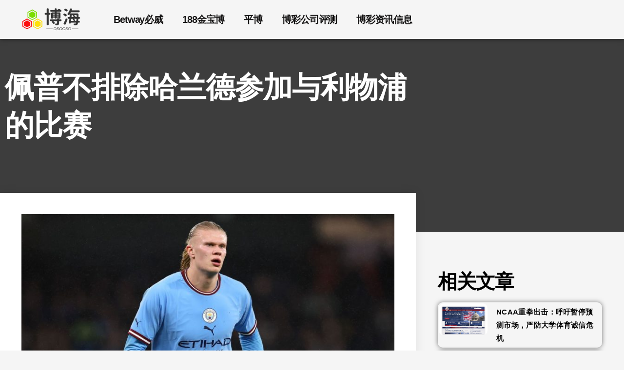

--- FILE ---
content_type: text/html; charset=UTF-8
request_url: https://www.qzdqzd.com/archives/25014
body_size: 17037
content:
<!doctype html>
<html lang="zh-Hans" prefix="og: https://ogp.me/ns#">
<head>
	<meta charset="UTF-8">
	<meta name="viewport" content="width=device-width, initial-scale=1">
	<link rel="profile" href="https://gmpg.org/xfn/11">
	
<!-- Search Engine Optimization by Rank Math - https://rankmath.com/ -->
<title>佩普不排除哈兰德参加与利物浦的比赛 &#045; 博海</title>
<meta name="description" content="曼城主帅瓜迪奥拉暗示，他愿意在对阵利物浦的比赛中让埃林-哈兰德的身体状况冒险。哈兰德在国际休息期间因为腹股沟受伤而退出了挪威队，并在周四错过了与曼城的训练。瓜迪奥拉将给这位前锋时间，让他在周六利物浦造访伊蒂哈德球场之前证明自己的身体状况，并暗示他可能愿意赌一下这位22岁的球员是否准备好了。"/>
<meta name="robots" content="follow, index, max-snippet:-1, max-video-preview:-1, max-image-preview:large"/>
<link rel="canonical" href="https://www.qzdqzd.com/archives/25014" />
<meta property="og:locale" content="zh_CN" />
<meta property="og:type" content="article" />
<meta property="og:title" content="佩普不排除哈兰德参加与利物浦的比赛 &#045; 博海" />
<meta property="og:description" content="曼城主帅瓜迪奥拉暗示，他愿意在对阵利物浦的比赛中让埃林-哈兰德的身体状况冒险。哈兰德在国际休息期间因为腹股沟受伤而退出了挪威队，并在周四错过了与曼城的训练。瓜迪奥拉将给这位前锋时间，让他在周六利物浦造访伊蒂哈德球场之前证明自己的身体状况，并暗示他可能愿意赌一下这位22岁的球员是否准备好了。" />
<meta property="og:url" content="https://www.qzdqzd.com/archives/25014" />
<meta property="og:site_name" content="博海" />
<meta property="article:tag" content="足球" />
<meta property="article:section" content="博彩新闻" />
<meta property="article:published_time" content="2023-03-31T22:04:14+08:00" />
<meta name="twitter:card" content="summary_large_image" />
<meta name="twitter:title" content="佩普不排除哈兰德参加与利物浦的比赛 &#045; 博海" />
<meta name="twitter:description" content="曼城主帅瓜迪奥拉暗示，他愿意在对阵利物浦的比赛中让埃林-哈兰德的身体状况冒险。哈兰德在国际休息期间因为腹股沟受伤而退出了挪威队，并在周四错过了与曼城的训练。瓜迪奥拉将给这位前锋时间，让他在周六利物浦造访伊蒂哈德球场之前证明自己的身体状况，并暗示他可能愿意赌一下这位22岁的球员是否准备好了。" />
<meta name="twitter:label1" content="Written by" />
<meta name="twitter:data1" content="nibo" />
<meta name="twitter:label2" content="Time to read" />
<meta name="twitter:data2" content="Less than a minute" />
<script type="application/ld+json" class="rank-math-schema">{"@context":"https://schema.org","@graph":[{"@type":["Person","Organization"],"@id":"https://www.qzdqzd.com/#person","name":"\u535a\u6d77","logo":{"@type":"ImageObject","@id":"https://www.qzdqzd.com/#logo","url":"https://www.qzdqzd.com/wp-content/uploads/2021/11/bohai.png","contentUrl":"https://www.qzdqzd.com/wp-content/uploads/2021/11/bohai.png","caption":"\u535a\u6d77","inLanguage":"zh-Hans","width":"432","height":"177"},"image":{"@type":"ImageObject","@id":"https://www.qzdqzd.com/#logo","url":"https://www.qzdqzd.com/wp-content/uploads/2021/11/bohai.png","contentUrl":"https://www.qzdqzd.com/wp-content/uploads/2021/11/bohai.png","caption":"\u535a\u6d77","inLanguage":"zh-Hans","width":"432","height":"177"}},{"@type":"WebSite","@id":"https://www.qzdqzd.com/#website","url":"https://www.qzdqzd.com","name":"\u535a\u6d77","publisher":{"@id":"https://www.qzdqzd.com/#person"},"inLanguage":"zh-Hans"},{"@type":"ImageObject","@id":"https://img.kpepe.com/file/wp-img/2025/09/18/BpbAw2tK.jpeg","url":"https://img.kpepe.com/file/wp-img/2025/09/18/BpbAw2tK.jpeg","width":"200","height":"200","inLanguage":"zh-Hans"},{"@type":"BreadcrumbList","@id":"https://www.qzdqzd.com/archives/25014#breadcrumb","itemListElement":[{"@type":"ListItem","position":"1","item":{"@id":"https://www.qzdqzd.com","name":"\u4e3b\u9801"}},{"@type":"ListItem","position":"2","item":{"@id":"https://www.qzdqzd.com/archives/category/all","name":"\u535a\u5f69\u65b0\u95fb"}},{"@type":"ListItem","position":"3","item":{"@id":"https://www.qzdqzd.com/archives/25014","name":"\u4f69\u666e\u4e0d\u6392\u9664\u54c8\u5170\u5fb7\u53c2\u52a0\u4e0e\u5229\u7269\u6d66\u7684\u6bd4\u8d5b"}}]},{"@type":"WebPage","@id":"https://www.qzdqzd.com/archives/25014#webpage","url":"https://www.qzdqzd.com/archives/25014","name":"\u4f69\u666e\u4e0d\u6392\u9664\u54c8\u5170\u5fb7\u53c2\u52a0\u4e0e\u5229\u7269\u6d66\u7684\u6bd4\u8d5b &#045; \u535a\u6d77","datePublished":"2023-03-31T22:04:14+08:00","dateModified":"2023-03-31T22:04:14+08:00","isPartOf":{"@id":"https://www.qzdqzd.com/#website"},"primaryImageOfPage":{"@id":"https://img.kpepe.com/file/wp-img/2025/09/18/BpbAw2tK.jpeg"},"inLanguage":"zh-Hans","breadcrumb":{"@id":"https://www.qzdqzd.com/archives/25014#breadcrumb"}},{"@type":"Person","@id":"https://www.qzdqzd.com/author/nibo","name":"nibo","url":"https://www.qzdqzd.com/author/nibo","image":{"@type":"ImageObject","@id":"https://secure.gravatar.com/avatar/d9c16bab3e60de8fe56072a42cb5bdabdb08b02fcb7d105236a5b4b1308f9a68?s=96&amp;d=mm&amp;r=g","url":"https://secure.gravatar.com/avatar/d9c16bab3e60de8fe56072a42cb5bdabdb08b02fcb7d105236a5b4b1308f9a68?s=96&amp;d=mm&amp;r=g","caption":"nibo","inLanguage":"zh-Hans"},"sameAs":["https://www.qzdqzd.com"]},{"@type":"BlogPosting","headline":"\u4f69\u666e\u4e0d\u6392\u9664\u54c8\u5170\u5fb7\u53c2\u52a0\u4e0e\u5229\u7269\u6d66\u7684\u6bd4\u8d5b &#045; \u535a\u6d77","datePublished":"2023-03-31T22:04:14+08:00","dateModified":"2023-03-31T22:04:14+08:00","articleSection":"\u535a\u5f69\u65b0\u95fb","author":{"@id":"https://www.qzdqzd.com/author/nibo","name":"nibo"},"publisher":{"@id":"https://www.qzdqzd.com/#person"},"description":"\u66fc\u57ce\u4e3b\u5e05\u74dc\u8fea\u5965\u62c9\u6697\u793a\uff0c\u4ed6\u613f\u610f\u5728\u5bf9\u9635\u5229\u7269\u6d66\u7684\u6bd4\u8d5b\u4e2d\u8ba9\u57c3\u6797-\u54c8\u5170\u5fb7\u7684\u8eab\u4f53\u72b6\u51b5\u5192\u9669\u3002\u54c8\u5170\u5fb7\u5728\u56fd\u9645\u4f11\u606f\u671f\u95f4\u56e0\u4e3a\u8179\u80a1\u6c9f\u53d7\u4f24\u800c\u9000\u51fa\u4e86\u632a\u5a01\u961f\uff0c\u5e76\u5728\u5468\u56db\u9519\u8fc7\u4e86\u4e0e\u66fc\u57ce\u7684\u8bad\u7ec3\u3002\u74dc\u8fea\u5965\u62c9\u5c06\u7ed9\u8fd9\u4f4d\u524d\u950b\u65f6\u95f4\uff0c\u8ba9\u4ed6\u5728\u5468\u516d\u5229\u7269\u6d66\u9020\u8bbf\u4f0a\u8482\u54c8\u5fb7\u7403\u573a\u4e4b\u524d\u8bc1\u660e\u81ea\u5df1\u7684\u8eab\u4f53\u72b6\u51b5\uff0c\u5e76\u6697\u793a\u4ed6\u53ef\u80fd\u613f\u610f\u8d4c\u4e00\u4e0b\u8fd9\u4f4d22\u5c81\u7684\u7403\u5458\u662f\u5426\u51c6\u5907\u597d\u4e86\u3002","name":"\u4f69\u666e\u4e0d\u6392\u9664\u54c8\u5170\u5fb7\u53c2\u52a0\u4e0e\u5229\u7269\u6d66\u7684\u6bd4\u8d5b &#045; \u535a\u6d77","@id":"https://www.qzdqzd.com/archives/25014#richSnippet","isPartOf":{"@id":"https://www.qzdqzd.com/archives/25014#webpage"},"image":{"@id":"https://img.kpepe.com/file/wp-img/2025/09/18/BpbAw2tK.jpeg"},"inLanguage":"zh-Hans","mainEntityOfPage":{"@id":"https://www.qzdqzd.com/archives/25014#webpage"}}]}</script>
<!-- /Rank Math WordPress SEO plugin -->

<link rel="alternate" type="application/rss+xml" title="博海 &raquo; Feed" href="https://www.qzdqzd.com/feed" />
<link rel="alternate" type="application/rss+xml" title="博海 &raquo; 评论 Feed" href="https://www.qzdqzd.com/comments/feed" />
<link rel="alternate" type="application/rss+xml" title="博海 &raquo; 佩普不排除哈兰德参加与利物浦的比赛 评论 Feed" href="https://www.qzdqzd.com/archives/25014/feed" />
<link rel="alternate" title="oEmbed (JSON)" type="application/json+oembed" href="https://www.qzdqzd.com/wp-json/oembed/1.0/embed?url=https%3A%2F%2Fwww.qzdqzd.com%2Farchives%2F25014" />
<link rel="alternate" title="oEmbed (XML)" type="text/xml+oembed" href="https://www.qzdqzd.com/wp-json/oembed/1.0/embed?url=https%3A%2F%2Fwww.qzdqzd.com%2Farchives%2F25014&#038;format=xml" />
<style id='wp-img-auto-sizes-contain-inline-css'>
img:is([sizes=auto i],[sizes^="auto," i]){contain-intrinsic-size:3000px 1500px}
/*# sourceURL=wp-img-auto-sizes-contain-inline-css */
</style>
<style id='wp-emoji-styles-inline-css'>

	img.wp-smiley, img.emoji {
		display: inline !important;
		border: none !important;
		box-shadow: none !important;
		height: 1em !important;
		width: 1em !important;
		margin: 0 0.07em !important;
		vertical-align: -0.1em !important;
		background: none !important;
		padding: 0 !important;
	}
/*# sourceURL=wp-emoji-styles-inline-css */
</style>
<link rel='stylesheet' id='wp-block-library-css' href='https://www.qzdqzd.com/wp-includes/css/dist/block-library/style.min.css?ver=6.9' media='all' />
<style id='global-styles-inline-css'>
:root{--wp--preset--aspect-ratio--square: 1;--wp--preset--aspect-ratio--4-3: 4/3;--wp--preset--aspect-ratio--3-4: 3/4;--wp--preset--aspect-ratio--3-2: 3/2;--wp--preset--aspect-ratio--2-3: 2/3;--wp--preset--aspect-ratio--16-9: 16/9;--wp--preset--aspect-ratio--9-16: 9/16;--wp--preset--color--black: #000000;--wp--preset--color--cyan-bluish-gray: #abb8c3;--wp--preset--color--white: #ffffff;--wp--preset--color--pale-pink: #f78da7;--wp--preset--color--vivid-red: #cf2e2e;--wp--preset--color--luminous-vivid-orange: #ff6900;--wp--preset--color--luminous-vivid-amber: #fcb900;--wp--preset--color--light-green-cyan: #7bdcb5;--wp--preset--color--vivid-green-cyan: #00d084;--wp--preset--color--pale-cyan-blue: #8ed1fc;--wp--preset--color--vivid-cyan-blue: #0693e3;--wp--preset--color--vivid-purple: #9b51e0;--wp--preset--gradient--vivid-cyan-blue-to-vivid-purple: linear-gradient(135deg,rgb(6,147,227) 0%,rgb(155,81,224) 100%);--wp--preset--gradient--light-green-cyan-to-vivid-green-cyan: linear-gradient(135deg,rgb(122,220,180) 0%,rgb(0,208,130) 100%);--wp--preset--gradient--luminous-vivid-amber-to-luminous-vivid-orange: linear-gradient(135deg,rgb(252,185,0) 0%,rgb(255,105,0) 100%);--wp--preset--gradient--luminous-vivid-orange-to-vivid-red: linear-gradient(135deg,rgb(255,105,0) 0%,rgb(207,46,46) 100%);--wp--preset--gradient--very-light-gray-to-cyan-bluish-gray: linear-gradient(135deg,rgb(238,238,238) 0%,rgb(169,184,195) 100%);--wp--preset--gradient--cool-to-warm-spectrum: linear-gradient(135deg,rgb(74,234,220) 0%,rgb(151,120,209) 20%,rgb(207,42,186) 40%,rgb(238,44,130) 60%,rgb(251,105,98) 80%,rgb(254,248,76) 100%);--wp--preset--gradient--blush-light-purple: linear-gradient(135deg,rgb(255,206,236) 0%,rgb(152,150,240) 100%);--wp--preset--gradient--blush-bordeaux: linear-gradient(135deg,rgb(254,205,165) 0%,rgb(254,45,45) 50%,rgb(107,0,62) 100%);--wp--preset--gradient--luminous-dusk: linear-gradient(135deg,rgb(255,203,112) 0%,rgb(199,81,192) 50%,rgb(65,88,208) 100%);--wp--preset--gradient--pale-ocean: linear-gradient(135deg,rgb(255,245,203) 0%,rgb(182,227,212) 50%,rgb(51,167,181) 100%);--wp--preset--gradient--electric-grass: linear-gradient(135deg,rgb(202,248,128) 0%,rgb(113,206,126) 100%);--wp--preset--gradient--midnight: linear-gradient(135deg,rgb(2,3,129) 0%,rgb(40,116,252) 100%);--wp--preset--font-size--small: 13px;--wp--preset--font-size--medium: 20px;--wp--preset--font-size--large: 36px;--wp--preset--font-size--x-large: 42px;--wp--preset--spacing--20: 0.44rem;--wp--preset--spacing--30: 0.67rem;--wp--preset--spacing--40: 1rem;--wp--preset--spacing--50: 1.5rem;--wp--preset--spacing--60: 2.25rem;--wp--preset--spacing--70: 3.38rem;--wp--preset--spacing--80: 5.06rem;--wp--preset--shadow--natural: 6px 6px 9px rgba(0, 0, 0, 0.2);--wp--preset--shadow--deep: 12px 12px 50px rgba(0, 0, 0, 0.4);--wp--preset--shadow--sharp: 6px 6px 0px rgba(0, 0, 0, 0.2);--wp--preset--shadow--outlined: 6px 6px 0px -3px rgb(255, 255, 255), 6px 6px rgb(0, 0, 0);--wp--preset--shadow--crisp: 6px 6px 0px rgb(0, 0, 0);}:root { --wp--style--global--content-size: 800px;--wp--style--global--wide-size: 1200px; }:where(body) { margin: 0; }.wp-site-blocks > .alignleft { float: left; margin-right: 2em; }.wp-site-blocks > .alignright { float: right; margin-left: 2em; }.wp-site-blocks > .aligncenter { justify-content: center; margin-left: auto; margin-right: auto; }:where(.wp-site-blocks) > * { margin-block-start: 24px; margin-block-end: 0; }:where(.wp-site-blocks) > :first-child { margin-block-start: 0; }:where(.wp-site-blocks) > :last-child { margin-block-end: 0; }:root { --wp--style--block-gap: 24px; }:root :where(.is-layout-flow) > :first-child{margin-block-start: 0;}:root :where(.is-layout-flow) > :last-child{margin-block-end: 0;}:root :where(.is-layout-flow) > *{margin-block-start: 24px;margin-block-end: 0;}:root :where(.is-layout-constrained) > :first-child{margin-block-start: 0;}:root :where(.is-layout-constrained) > :last-child{margin-block-end: 0;}:root :where(.is-layout-constrained) > *{margin-block-start: 24px;margin-block-end: 0;}:root :where(.is-layout-flex){gap: 24px;}:root :where(.is-layout-grid){gap: 24px;}.is-layout-flow > .alignleft{float: left;margin-inline-start: 0;margin-inline-end: 2em;}.is-layout-flow > .alignright{float: right;margin-inline-start: 2em;margin-inline-end: 0;}.is-layout-flow > .aligncenter{margin-left: auto !important;margin-right: auto !important;}.is-layout-constrained > .alignleft{float: left;margin-inline-start: 0;margin-inline-end: 2em;}.is-layout-constrained > .alignright{float: right;margin-inline-start: 2em;margin-inline-end: 0;}.is-layout-constrained > .aligncenter{margin-left: auto !important;margin-right: auto !important;}.is-layout-constrained > :where(:not(.alignleft):not(.alignright):not(.alignfull)){max-width: var(--wp--style--global--content-size);margin-left: auto !important;margin-right: auto !important;}.is-layout-constrained > .alignwide{max-width: var(--wp--style--global--wide-size);}body .is-layout-flex{display: flex;}.is-layout-flex{flex-wrap: wrap;align-items: center;}.is-layout-flex > :is(*, div){margin: 0;}body .is-layout-grid{display: grid;}.is-layout-grid > :is(*, div){margin: 0;}body{padding-top: 0px;padding-right: 0px;padding-bottom: 0px;padding-left: 0px;}a:where(:not(.wp-element-button)){text-decoration: underline;}:root :where(.wp-element-button, .wp-block-button__link){background-color: #32373c;border-width: 0;color: #fff;font-family: inherit;font-size: inherit;font-style: inherit;font-weight: inherit;letter-spacing: inherit;line-height: inherit;padding-top: calc(0.667em + 2px);padding-right: calc(1.333em + 2px);padding-bottom: calc(0.667em + 2px);padding-left: calc(1.333em + 2px);text-decoration: none;text-transform: inherit;}.has-black-color{color: var(--wp--preset--color--black) !important;}.has-cyan-bluish-gray-color{color: var(--wp--preset--color--cyan-bluish-gray) !important;}.has-white-color{color: var(--wp--preset--color--white) !important;}.has-pale-pink-color{color: var(--wp--preset--color--pale-pink) !important;}.has-vivid-red-color{color: var(--wp--preset--color--vivid-red) !important;}.has-luminous-vivid-orange-color{color: var(--wp--preset--color--luminous-vivid-orange) !important;}.has-luminous-vivid-amber-color{color: var(--wp--preset--color--luminous-vivid-amber) !important;}.has-light-green-cyan-color{color: var(--wp--preset--color--light-green-cyan) !important;}.has-vivid-green-cyan-color{color: var(--wp--preset--color--vivid-green-cyan) !important;}.has-pale-cyan-blue-color{color: var(--wp--preset--color--pale-cyan-blue) !important;}.has-vivid-cyan-blue-color{color: var(--wp--preset--color--vivid-cyan-blue) !important;}.has-vivid-purple-color{color: var(--wp--preset--color--vivid-purple) !important;}.has-black-background-color{background-color: var(--wp--preset--color--black) !important;}.has-cyan-bluish-gray-background-color{background-color: var(--wp--preset--color--cyan-bluish-gray) !important;}.has-white-background-color{background-color: var(--wp--preset--color--white) !important;}.has-pale-pink-background-color{background-color: var(--wp--preset--color--pale-pink) !important;}.has-vivid-red-background-color{background-color: var(--wp--preset--color--vivid-red) !important;}.has-luminous-vivid-orange-background-color{background-color: var(--wp--preset--color--luminous-vivid-orange) !important;}.has-luminous-vivid-amber-background-color{background-color: var(--wp--preset--color--luminous-vivid-amber) !important;}.has-light-green-cyan-background-color{background-color: var(--wp--preset--color--light-green-cyan) !important;}.has-vivid-green-cyan-background-color{background-color: var(--wp--preset--color--vivid-green-cyan) !important;}.has-pale-cyan-blue-background-color{background-color: var(--wp--preset--color--pale-cyan-blue) !important;}.has-vivid-cyan-blue-background-color{background-color: var(--wp--preset--color--vivid-cyan-blue) !important;}.has-vivid-purple-background-color{background-color: var(--wp--preset--color--vivid-purple) !important;}.has-black-border-color{border-color: var(--wp--preset--color--black) !important;}.has-cyan-bluish-gray-border-color{border-color: var(--wp--preset--color--cyan-bluish-gray) !important;}.has-white-border-color{border-color: var(--wp--preset--color--white) !important;}.has-pale-pink-border-color{border-color: var(--wp--preset--color--pale-pink) !important;}.has-vivid-red-border-color{border-color: var(--wp--preset--color--vivid-red) !important;}.has-luminous-vivid-orange-border-color{border-color: var(--wp--preset--color--luminous-vivid-orange) !important;}.has-luminous-vivid-amber-border-color{border-color: var(--wp--preset--color--luminous-vivid-amber) !important;}.has-light-green-cyan-border-color{border-color: var(--wp--preset--color--light-green-cyan) !important;}.has-vivid-green-cyan-border-color{border-color: var(--wp--preset--color--vivid-green-cyan) !important;}.has-pale-cyan-blue-border-color{border-color: var(--wp--preset--color--pale-cyan-blue) !important;}.has-vivid-cyan-blue-border-color{border-color: var(--wp--preset--color--vivid-cyan-blue) !important;}.has-vivid-purple-border-color{border-color: var(--wp--preset--color--vivid-purple) !important;}.has-vivid-cyan-blue-to-vivid-purple-gradient-background{background: var(--wp--preset--gradient--vivid-cyan-blue-to-vivid-purple) !important;}.has-light-green-cyan-to-vivid-green-cyan-gradient-background{background: var(--wp--preset--gradient--light-green-cyan-to-vivid-green-cyan) !important;}.has-luminous-vivid-amber-to-luminous-vivid-orange-gradient-background{background: var(--wp--preset--gradient--luminous-vivid-amber-to-luminous-vivid-orange) !important;}.has-luminous-vivid-orange-to-vivid-red-gradient-background{background: var(--wp--preset--gradient--luminous-vivid-orange-to-vivid-red) !important;}.has-very-light-gray-to-cyan-bluish-gray-gradient-background{background: var(--wp--preset--gradient--very-light-gray-to-cyan-bluish-gray) !important;}.has-cool-to-warm-spectrum-gradient-background{background: var(--wp--preset--gradient--cool-to-warm-spectrum) !important;}.has-blush-light-purple-gradient-background{background: var(--wp--preset--gradient--blush-light-purple) !important;}.has-blush-bordeaux-gradient-background{background: var(--wp--preset--gradient--blush-bordeaux) !important;}.has-luminous-dusk-gradient-background{background: var(--wp--preset--gradient--luminous-dusk) !important;}.has-pale-ocean-gradient-background{background: var(--wp--preset--gradient--pale-ocean) !important;}.has-electric-grass-gradient-background{background: var(--wp--preset--gradient--electric-grass) !important;}.has-midnight-gradient-background{background: var(--wp--preset--gradient--midnight) !important;}.has-small-font-size{font-size: var(--wp--preset--font-size--small) !important;}.has-medium-font-size{font-size: var(--wp--preset--font-size--medium) !important;}.has-large-font-size{font-size: var(--wp--preset--font-size--large) !important;}.has-x-large-font-size{font-size: var(--wp--preset--font-size--x-large) !important;}
:root :where(.wp-block-pullquote){font-size: 1.5em;line-height: 1.6;}
/*# sourceURL=global-styles-inline-css */
</style>
<link rel='stylesheet' id='hello-elementor-css' href='https://www.qzdqzd.com/wp-content/themes/hello-elementor/assets/css/reset.css?ver=3.4.5' media='all' />
<link rel='stylesheet' id='hello-elementor-theme-style-css' href='https://www.qzdqzd.com/wp-content/themes/hello-elementor/assets/css/theme.css?ver=3.4.5' media='all' />
<link rel='stylesheet' id='hello-elementor-header-footer-css' href='https://www.qzdqzd.com/wp-content/themes/hello-elementor/assets/css/header-footer.css?ver=3.4.5' media='all' />
<link rel='stylesheet' id='elementor-frontend-css' href='https://www.qzdqzd.com/wp-content/plugins/elementor/assets/css/frontend.min.css?ver=3.34.0' media='all' />
<link rel='stylesheet' id='elementor-post-5-css' href='https://www.qzdqzd.com/wp-content/uploads/elementor/css/post-5.css?ver=1767757011' media='all' />
<link rel='stylesheet' id='widget-image-css' href='https://www.qzdqzd.com/wp-content/plugins/elementor/assets/css/widget-image.min.css?ver=3.34.0' media='all' />
<link rel='stylesheet' id='widget-nav-menu-css' href='https://www.qzdqzd.com/wp-content/plugins/elementor-pro/assets/css/widget-nav-menu.min.css?ver=3.34.0' media='all' />
<link rel='stylesheet' id='e-motion-fx-css' href='https://www.qzdqzd.com/wp-content/plugins/elementor-pro/assets/css/modules/motion-fx.min.css?ver=3.34.0' media='all' />
<link rel='stylesheet' id='widget-heading-css' href='https://www.qzdqzd.com/wp-content/plugins/elementor/assets/css/widget-heading.min.css?ver=3.34.0' media='all' />
<link rel='stylesheet' id='widget-post-info-css' href='https://www.qzdqzd.com/wp-content/plugins/elementor-pro/assets/css/widget-post-info.min.css?ver=3.34.0' media='all' />
<link rel='stylesheet' id='widget-icon-list-css' href='https://www.qzdqzd.com/wp-content/plugins/elementor/assets/css/widget-icon-list.min.css?ver=3.34.0' media='all' />
<link rel='stylesheet' id='elementor-icons-shared-0-css' href='https://www.qzdqzd.com/wp-content/plugins/elementor/assets/lib/font-awesome/css/fontawesome.min.css?ver=5.15.3' media='all' />
<link rel='stylesheet' id='elementor-icons-fa-regular-css' href='https://www.qzdqzd.com/wp-content/plugins/elementor/assets/lib/font-awesome/css/regular.min.css?ver=5.15.3' media='all' />
<link rel='stylesheet' id='elementor-icons-fa-solid-css' href='https://www.qzdqzd.com/wp-content/plugins/elementor/assets/lib/font-awesome/css/solid.min.css?ver=5.15.3' media='all' />
<link rel='stylesheet' id='widget-posts-css' href='https://www.qzdqzd.com/wp-content/plugins/elementor-pro/assets/css/widget-posts.min.css?ver=3.34.0' media='all' />
<link rel='stylesheet' id='elementor-icons-css' href='https://www.qzdqzd.com/wp-content/plugins/elementor/assets/lib/eicons/css/elementor-icons.min.css?ver=5.45.0' media='all' />
<link rel='stylesheet' id='elementor-post-1647-css' href='https://www.qzdqzd.com/wp-content/uploads/elementor/css/post-1647.css?ver=1767757011' media='all' />
<link rel='stylesheet' id='elementor-post-1643-css' href='https://www.qzdqzd.com/wp-content/uploads/elementor/css/post-1643.css?ver=1767757011' media='all' />
<link rel='stylesheet' id='elementor-post-1571-css' href='https://www.qzdqzd.com/wp-content/uploads/elementor/css/post-1571.css?ver=1767757154' media='all' />
<link rel='stylesheet' id='elementor-gf-local-merriweather-css' href='https://www.qzdqzd.com/wp-content/uploads/elementor/google-fonts/css/merriweather.css?ver=1752994744' media='all' />
<script src="https://www.qzdqzd.com/wp-includes/js/jquery/jquery.min.js?ver=3.7.1" id="jquery-core-js"></script>
<script src="https://www.qzdqzd.com/wp-includes/js/jquery/jquery-migrate.min.js?ver=3.4.1" id="jquery-migrate-js"></script>
<link rel="https://api.w.org/" href="https://www.qzdqzd.com/wp-json/" /><link rel="alternate" title="JSON" type="application/json" href="https://www.qzdqzd.com/wp-json/wp/v2/posts/25014" /><link rel="EditURI" type="application/rsd+xml" title="RSD" href="https://www.qzdqzd.com/xmlrpc.php?rsd" />
<meta name="generator" content="WordPress 6.9" />
<link rel='shortlink' href='https://www.qzdqzd.com/?p=25014' />
<!-- FIFU:meta:begin:image -->
<meta property="og:image" content="https://img.kpepe.com/file/wp-img/2025/09/18/BpbAw2tK.jpeg" />
<!-- FIFU:meta:end:image --><!-- FIFU:meta:begin:twitter -->
<meta name="twitter:card" content="summary_large_image" />
<meta name="twitter:title" content="佩普不排除哈兰德参加与利物浦的比赛" />
<meta name="twitter:description" content="曼城主帅瓜迪奥拉暗示，他愿意在对阵利物浦的比赛中让埃林-哈兰德的身体状况冒险。哈兰德在国际休息期间因为腹股沟受伤而退出了挪威队，并在周四错过了与曼城的训练。瓜迪奥拉将给这位前锋时间，让他在周六利物浦造访伊蒂哈德球场之前证明自己的身体状况，并暗示他可能愿意赌一下这位22岁的球员是否准备好了。" />
<meta name="twitter:image" content="https://img.kpepe.com/file/wp-img/2025/09/18/BpbAw2tK.jpeg" />
<!-- FIFU:meta:end:twitter -->			<style>
				.e-con.e-parent:nth-of-type(n+4):not(.e-lazyloaded):not(.e-no-lazyload),
				.e-con.e-parent:nth-of-type(n+4):not(.e-lazyloaded):not(.e-no-lazyload) * {
					background-image: none !important;
				}
				@media screen and (max-height: 1024px) {
					.e-con.e-parent:nth-of-type(n+3):not(.e-lazyloaded):not(.e-no-lazyload),
					.e-con.e-parent:nth-of-type(n+3):not(.e-lazyloaded):not(.e-no-lazyload) * {
						background-image: none !important;
					}
				}
				@media screen and (max-height: 640px) {
					.e-con.e-parent:nth-of-type(n+2):not(.e-lazyloaded):not(.e-no-lazyload),
					.e-con.e-parent:nth-of-type(n+2):not(.e-lazyloaded):not(.e-no-lazyload) * {
						background-image: none !important;
					}
				}
			</style>
			<link rel="icon" href="https://www.qzdqzd.com/wp-content/uploads/2021/11/bohai-fv-removebg-preview.png" sizes="32x32" />
<link rel="icon" href="https://www.qzdqzd.com/wp-content/uploads/2021/11/bohai-fv-removebg-preview.png" sizes="192x192" />
<link rel="apple-touch-icon" href="https://www.qzdqzd.com/wp-content/uploads/2021/11/bohai-fv-removebg-preview.png" />
<meta name="msapplication-TileImage" content="https://www.qzdqzd.com/wp-content/uploads/2021/11/bohai-fv-removebg-preview.png" />

<!-- FIFU:jsonld:begin -->
<script type="application/ld+json">{"@context":"https://schema.org","@graph":[{"@type":"ImageObject","@id":"https://img.kpepe.com/file/wp-img/2025/09/18/BpbAw2tK.jpeg","url":"https://img.kpepe.com/file/wp-img/2025/09/18/BpbAw2tK.jpeg","contentUrl":"https://img.kpepe.com/file/wp-img/2025/09/18/BpbAw2tK.jpeg","mainEntityOfPage":"https://www.qzdqzd.com/archives/25014"}]}</script>
<!-- FIFU:jsonld:end -->
<link rel="preload" as="image" href="https://img.kpepe.com/file/wp-img/2025/09/18/BpbAw2tK.jpeg"><link rel="preload" as="image" href="https://img3.538466.com/img/qzdqzd/2026/01/16/1768550919507424380.png"><link rel="preload" as="image" href="https://img3.538466.com/img/qzdqzd/2026/01/16/1768533768854157639.webp"><link rel="preload" as="image" href="https://img.kpepe.com/file/images/2025/09/19/1758264325383_image.png"><link rel="preload" as="image" href="https://img.kpepe.com/file/images/2025/09/19/1758264403886_image.png"><link rel="preload" as="image" href="https://img3.538466.com/img/qzdqzd/2026/01/16/1768520707959744837.jpg"><link rel="preload" as="image" href="https://img3.538466.com/img/qzdqzd/2026/01/16/1768520698320926478.jpg"></head>







<body class="wp-singular post-template-default single single-post postid-25014 single-format-standard wp-custom-logo wp-embed-responsive wp-theme-hello-elementor hello-elementor-default elementor-default elementor-kit-5 elementor-page-1571">


<a class="skip-link screen-reader-text" href="#content">跳到内容</a>

		<header data-elementor-type="header" data-elementor-id="1647" class="elementor elementor-1647 elementor-location-header" data-elementor-post-type="elementor_library">
					<section class="elementor-section elementor-top-section elementor-element elementor-element-2659970d elementor-section-height-min-height elementor-section-content-middle elementor-section-boxed elementor-section-height-default elementor-section-items-middle" data-id="2659970d" data-element_type="section" data-settings="{&quot;background_background&quot;:&quot;classic&quot;,&quot;background_motion_fx_motion_fx_scrolling&quot;:&quot;yes&quot;,&quot;background_motion_fx_devices&quot;:[&quot;desktop&quot;,&quot;tablet&quot;,&quot;mobile&quot;]}">
							<div class="elementor-background-overlay"></div>
							<div class="elementor-container elementor-column-gap-no">
					<div class="elementor-column elementor-col-33 elementor-top-column elementor-element elementor-element-1d92d2" data-id="1d92d2" data-element_type="column">
			<div class="elementor-widget-wrap elementor-element-populated">
						<div class="elementor-element elementor-element-4af39d30 elementor-widget elementor-widget-theme-site-logo elementor-widget-image" data-id="4af39d30" data-element_type="widget" data-widget_type="theme-site-logo.default">
				<div class="elementor-widget-container">
											<a href="https://www.qzdqzd.com">
			<img fetchpriority="high" width="432" height="177" src="https://www.qzdqzd.com/wp-content/uploads/2021/11/bohai-removebg-preview.png" class="attachment-full size-full wp-image-2148" alt="博彩新闻，博彩资讯，博彩公司动态" srcset="https://www.qzdqzd.com/wp-content/uploads/2021/11/bohai-removebg-preview.png 432w, https://www.qzdqzd.com/wp-content/uploads/2021/11/bohai-removebg-preview-300x123.png 300w" sizes="(max-width: 432px) 100vw, 432px" />				</a>
											</div>
				</div>
					</div>
		</div>
				<div class="elementor-column elementor-col-66 elementor-top-column elementor-element elementor-element-15a2e0b2" data-id="15a2e0b2" data-element_type="column">
			<div class="elementor-widget-wrap elementor-element-populated">
						<div class="elementor-element elementor-element-ed63146 elementor-nav-menu--dropdown-tablet elementor-nav-menu__text-align-aside elementor-nav-menu--toggle elementor-nav-menu--burger elementor-widget elementor-widget-nav-menu" data-id="ed63146" data-element_type="widget" data-settings="{&quot;layout&quot;:&quot;horizontal&quot;,&quot;submenu_icon&quot;:{&quot;value&quot;:&quot;&lt;i class=\&quot;fas fa-caret-down\&quot; aria-hidden=\&quot;true\&quot;&gt;&lt;\/i&gt;&quot;,&quot;library&quot;:&quot;fa-solid&quot;},&quot;toggle&quot;:&quot;burger&quot;}" data-widget_type="nav-menu.default">
				<div class="elementor-widget-container">
								<nav aria-label="Menu" class="elementor-nav-menu--main elementor-nav-menu__container elementor-nav-menu--layout-horizontal e--pointer-background e--animation-fade">
				<ul id="menu-1-ed63146" class="elementor-nav-menu"><li class="menu-item menu-item-type-post_type menu-item-object-page menu-item-26354"><a href="https://www.qzdqzd.com/info-betway" class="elementor-item">Betway必威</a></li>
<li class="menu-item menu-item-type-post_type menu-item-object-page menu-item-1736"><a href="https://www.qzdqzd.com/info-188bet" class="elementor-item">188金宝博</a></li>
<li class="menu-item menu-item-type-post_type menu-item-object-page menu-item-1737"><a href="https://www.qzdqzd.com/info-pinnacle" class="elementor-item">平博</a></li>
<li class="menu-item menu-item-type-post_type menu-item-object-page menu-item-1733"><a href="https://www.qzdqzd.com/rank" class="elementor-item">博彩公司评测</a></li>
<li class="menu-item menu-item-type-custom menu-item-object-custom menu-item-26355"><a href="/author/nibo" class="elementor-item">博彩资讯信息</a></li>
</ul>			</nav>
					<div class="elementor-menu-toggle" role="button" tabindex="0" aria-label="Menu Toggle" aria-expanded="false">
			<i aria-hidden="true" role="presentation" class="elementor-menu-toggle__icon--open eicon-menu-bar"></i><i aria-hidden="true" role="presentation" class="elementor-menu-toggle__icon--close eicon-close"></i>		</div>
					<nav class="elementor-nav-menu--dropdown elementor-nav-menu__container" aria-hidden="true">
				<ul id="menu-2-ed63146" class="elementor-nav-menu"><li class="menu-item menu-item-type-post_type menu-item-object-page menu-item-26354"><a href="https://www.qzdqzd.com/info-betway" class="elementor-item" tabindex="-1">Betway必威</a></li>
<li class="menu-item menu-item-type-post_type menu-item-object-page menu-item-1736"><a href="https://www.qzdqzd.com/info-188bet" class="elementor-item" tabindex="-1">188金宝博</a></li>
<li class="menu-item menu-item-type-post_type menu-item-object-page menu-item-1737"><a href="https://www.qzdqzd.com/info-pinnacle" class="elementor-item" tabindex="-1">平博</a></li>
<li class="menu-item menu-item-type-post_type menu-item-object-page menu-item-1733"><a href="https://www.qzdqzd.com/rank" class="elementor-item" tabindex="-1">博彩公司评测</a></li>
<li class="menu-item menu-item-type-custom menu-item-object-custom menu-item-26355"><a href="/author/nibo" class="elementor-item" tabindex="-1">博彩资讯信息</a></li>
</ul>			</nav>
						</div>
				</div>
					</div>
		</div>
					</div>
		</section>
				</header>
				<div data-elementor-type="single-post" data-elementor-id="1571" class="elementor elementor-1571 elementor-location-single post-25014 post type-post status-publish format-standard has-post-thumbnail hentry category-all tag-304" data-elementor-post-type="elementor_library">
					<section class="elementor-section elementor-top-section elementor-element elementor-element-3f964c14 elementor-section-boxed elementor-section-height-default elementor-section-height-default" data-id="3f964c14" data-element_type="section" data-settings="{&quot;background_background&quot;:&quot;classic&quot;}">
						<div class="elementor-container elementor-column-gap-default">
					<div class="elementor-column elementor-col-100 elementor-top-column elementor-element elementor-element-77173774" data-id="77173774" data-element_type="column">
			<div class="elementor-widget-wrap elementor-element-populated">
						<div class="elementor-element elementor-element-742c19b7 elementor-widget elementor-widget-theme-post-title elementor-page-title elementor-widget-heading" data-id="742c19b7" data-element_type="widget" data-widget_type="theme-post-title.default">
				<div class="elementor-widget-container">
					<h1 class="elementor-heading-title elementor-size-default">佩普不排除哈兰德参加与利物浦的比赛</h1>				</div>
				</div>
					</div>
		</div>
					</div>
		</section>
				<section class="elementor-section elementor-top-section elementor-element elementor-element-10c2985c elementor-section-boxed elementor-section-height-default elementor-section-height-default" data-id="10c2985c" data-element_type="section">
						<div class="elementor-container elementor-column-gap-default">
					<div class="elementor-column elementor-col-66 elementor-top-column elementor-element elementor-element-2a3bc276" data-id="2a3bc276" data-element_type="column" data-settings="{&quot;background_background&quot;:&quot;classic&quot;}">
			<div class="elementor-widget-wrap elementor-element-populated">
						<div class="elementor-element elementor-element-4979047f elementor-widget elementor-widget-theme-post-featured-image elementor-widget-image" data-id="4979047f" data-element_type="widget" data-widget_type="theme-post-featured-image.default">
				<div class="elementor-widget-container">
															<img post-id="25014" fifu-featured="1" width="1024" height="1024" src="https://img.kpepe.com/file/wp-img/2025/09/18/BpbAw2tK.jpeg" class="attachment-large size-large wp-image-48981" alt="佩普不排除哈兰德参加与利物浦的比赛" title="佩普不排除哈兰德参加与利物浦的比赛" />															</div>
				</div>
				<div class="elementor-element elementor-element-453d723 elementor-widget elementor-widget-post-info" data-id="453d723" data-element_type="widget" data-widget_type="post-info.default">
				<div class="elementor-widget-container">
							<ul class="elementor-inline-items elementor-icon-list-items elementor-post-info">
								<li class="elementor-icon-list-item elementor-repeater-item-5e226a2 elementor-inline-item" itemprop="datePublished">
						<a href="https://www.qzdqzd.com/archives/date/2023/03/31">
											<span class="elementor-icon-list-icon">
								<i aria-hidden="true" class="fas fa-calendar"></i>							</span>
									<span class="elementor-icon-list-text elementor-post-info__item elementor-post-info__item--type-date">
										<time>2023-03-31</time>					</span>
									</a>
				</li>
				<li class="elementor-icon-list-item elementor-repeater-item-9f48bd9 elementor-inline-item">
										<span class="elementor-icon-list-icon">
								<i aria-hidden="true" class="far fa-clock"></i>							</span>
									<span class="elementor-icon-list-text elementor-post-info__item elementor-post-info__item--type-time">
										<time>10:04 下午</time>					</span>
								</li>
				<li class="elementor-icon-list-item elementor-repeater-item-f21f4e6 elementor-inline-item" itemprop="about">
										<span class="elementor-icon-list-icon">
								<i aria-hidden="true" class="fas fa-tags"></i>							</span>
									<span class="elementor-icon-list-text elementor-post-info__item elementor-post-info__item--type-terms">
										<span class="elementor-post-info__terms-list">
				<a href="https://www.qzdqzd.com/archives/tag/%e8%b6%b3%e7%90%83" class="elementor-post-info__terms-list-item">足球</a>				</span>
					</span>
								</li>
				</ul>
						</div>
				</div>
				<div class="elementor-element elementor-element-2da2cc97 elementor-widget elementor-widget-theme-post-content" data-id="2da2cc97" data-element_type="widget" data-widget_type="theme-post-content.default">
				<div class="elementor-widget-container">
					<p>曼城主帅瓜迪奥拉暗示，他愿意在对阵利物浦的比赛中让埃林-哈兰德的身体状况冒险。</p><p>哈兰德在国际休息期间因为腹股沟受伤而退出了挪威队，并在周四错过了与曼城的训练。</p><p>瓜迪奥拉将给这位前锋时间，让他在周六利物浦造访伊蒂哈德球场之前证明自己的身体状况，并暗示他可能愿意赌一下这位22岁的球员是否准备好了。</p><div style="width: 100%; max-width: 1200px; min-width: 280px; box-sizing: border-box; border: 1px solid #e0e0e0; border-radius: 10px; padding: 16px; font-family: Arial, sans-serif; box-shadow: 0 2px 8px rgba(0,0,0,0.1); background-color: #fff; flex: 0 0 80%;">
<div style="display: flex; align-items: center; flex-wrap: wrap; margin-bottom: 10px;">
<div style="width: 24px; height: 24px; background-color: #001641; color: white; border-radius: 50%; display: flex; align-items: center; justify-content: center; font-weight: bold; margin-right: 10px;">A+</div>
<img decoding="async" src="https://img.kpepe.com/file/images/logos/1757769243718_Pinnacle-logo-1.png" alt="平博" style="width: 130px; height: 50px; margin-right: 8px;" title="佩普不排除哈兰德参加与利物浦的比赛">
<div>
<div style="font-weight: bold; color: #003366;">Pinnacle(平博)</div>
<div style="font-size: 16px; color: #555;">赔率高，不限制盈利玩家，全球声誉有良好。优惠码WEL888，新会员专享22%红利，使用<a style="pointer-events:auto;" tabindex="-1" href="https://www.pingbo.la" target="_blank" rel="nofollow noopener"><strong> pingbo.la </strong></a>访问。</div>
</div>
</div>
<div style="text-align: center; margin: 16px 0;">
 <a href="https://www.1mdk.com/pinnacle" rel="nofollow noopener" style="background-color: #ffb600; color: white; text-decoration: none; padding: 12px 24px; border-radius: 24px; font-weight: bold; display: inline-block;" target="_blank">访问平博</a></div>
<div style="display: flex; justify-content: space-between; flex-wrap: wrap; font-size: 14px;">
 <a href="https://www.tpnpn.com/info-pinnacle" target="_blank" style="color: #003366; text-decoration: underline;" rel="noopener">平博介绍</a></div>
</div><p>&#8220;我们将拭目以待，&#8221;瓜迪奥拉在周五的新闻发布会上说。</p><p>&#8220;医生和球员将决定他是否感觉良好。生活是有风险的，有时你必须承担这些风险。他进了很多球，他进了很多球，总之我们是一支在赛季中进很多球的球队，这是我们努力做的，直到赛季结束。&#8221;</p><p>曼城将在周五下午举行本周的最后一堂训练课，瓜迪奥拉希望哈兰德能够参加。菲尔-福登在跟随英格兰队执勤时接受了切除阑尾的手术，他将错过与利物浦的比赛。</p><p>瓜迪奥拉说：&#8221;埃林正在恢复中，&#8221;。&#8221;我们有最后一堂训练课，我们将看看他的感觉如何。这就是全部。我们将看到今天下午，最后一次训练在下午4点，我们将看到他的感觉如何。&#8221;</p><p>在本赛季结束前，曼城仍在为赢得三项比赛而努力，在4月的繁忙赛程中，他们将面临英超联赛、欧洲冠军联赛和足总杯的比赛。</p><div style="width: 100%; max-width: 1200px; min-width: 280px; box-sizing: border-box; border: 1px solid #e0e0e0; border-radius: 10px; padding: 16px; font-family: Arial, sans-serif; box-shadow: 0 2px 8px rgba(0,0,0,0.1); background-color: #fff; flex: 0 0 80%;">
<div style="display: flex; align-items: center; flex-wrap: wrap; margin-bottom: 10px;">
<div style="width: 24px; height: 24px; background-color: #001641; color: white; border-radius: 50%; display: flex; align-items: center; justify-content: center; font-weight: bold; margin-right: 10px;">A+</div>
<div style="margin-right: 8px;">
 <img decoding="async" src="https://img.kpepe.com/file/images/logos/1757769240276_betway-removebg-preview.png" alt="(Betway)必威-信誉博彩公司评级" style="width: 130px; height: 50px;" title="佩普不排除哈兰德参加与利物浦的比赛"></div>
<div>
<div style="font-weight: bold; color: #003366;">必威(Betway)</div>
<div style="font-size: 16px; color: #555;">欧洲顶级博彩公司，客户超200万，英超赞助商。使用<a style="pointer-events:auto;" tabindex="-1" href="https://www.biwei.la" target="_blank" rel="nofollow noopener"><strong> biwei.la </strong></a>访问。</div>
</div>
</div>
<div style="text-align: center; margin: 16px 0;">
 <a href="https://www.1mdk.com/betway" target="_blank" rel="nofollow noopener" style="background-color: #ffb600; color: white; text-decoration: none; padding: 12px 24px; border-radius: 24px; font-weight: bold; display: inline-block;">访问必威(Betway)</a></div>
<div style="display: flex; justify-content: space-between; flex-wrap: wrap; font-size: 14px;">
 <a href="https://www.tpnpn.com/info-betway" target="_blank" style="color: #003366; text-decoration: underline;" rel="noopener">必威(Betway)介绍</a></div>
</div><p>&#8220;我说过很多次，只有一支球队赢得了三冠王，因为这太难了，这就是为什么我们不去想它，&#8221;瓜迪奥拉补充说。</p><p>&#8220;我们有这场比赛[对阵利物浦]，然后是漫长的一周，然后是艰难的赛程。最重要的是我们仍然在所有比赛中战斗，这是非常好的。维持10或11个月是如此困难，我们仍然在那里。&#8221;</p><div style="width: 100%; max-width: 1200px; min-width: 280px; box-sizing: border-box; border: 1px solid #e0e0e0; border-radius: 10px; padding: 16px; font-family: Arial, sans-serif; box-shadow: 0 2px 8px rgba(0,0,0,0.1); background-color: #fff; flex: 0 0 80%;">
<div style="display: flex; align-items: center; flex-wrap: wrap; margin-bottom: 10px;">
<div style="width: 24px; height: 24px; background-color: #001641; color: white; border-radius: 50%; display: flex; align-items: center; justify-content: center; font-weight: bold; margin-right: 10px;">A+</div>
<img decoding="async" src="https://img.kpepe.com/file/images/logos/1757769236710_188-logo-removebg-preview.png" alt="188金宝博-信誉博彩公司评级" style="width: 130px; height: 50px; margin-right: 8px;" title="佩普不排除哈兰德参加与利物浦的比赛">
<div>
<div style="font-weight: bold; color: #003366;">188BET(金宝博)</div>
<div style="font-size: 16px; color: #555;">持英国博彩牌照，F1顶级赞助商，“小金体育” 唯一直营。注册送1288元首存红利，使用<a style="pointer-events:auto;" tabindex="-1" href="https://www.taptap.la" target="_blank" rel="nofollow noopener"><strong> taptap.la </strong></a>访问。</div>
</div>
</div>
<div style="text-align: center; margin: 16px 0;">
 <a href="https://www.1mdk.com/188bet" rel="nofollow noopener" style="background-color: #ffb600; color: white; text-decoration: none; padding: 12px 24px; border-radius: 24px; font-weight: bold; display: inline-block;" target="_blank">访问188金宝博</a></div>
<div style="display: flex; justify-content: space-between; flex-wrap: wrap; font-size: 14px;">
 <a href="https://www.tpnpn.com/info-188bet" target="_blank" style="color: #003366; text-decoration: underline;" rel="noopener">188金宝博介绍</a></div>
</div>				</div>
				</div>
					</div>
		</div>
				<div class="elementor-column elementor-col-33 elementor-top-column elementor-element elementor-element-7cb1906b" data-id="7cb1906b" data-element_type="column">
			<div class="elementor-widget-wrap elementor-element-populated">
						<div class="elementor-element elementor-element-2d145d1e elementor-widget elementor-widget-heading" data-id="2d145d1e" data-element_type="widget" data-widget_type="heading.default">
				<div class="elementor-widget-container">
					<h4 class="elementor-heading-title elementor-size-default">相关文章</h4>				</div>
				</div>
				<div class="elementor-element elementor-element-4aadcdcc elementor-grid-1 elementor-posts--thumbnail-left elementor-grid-tablet-2 elementor-grid-mobile-1 elementor-widget elementor-widget-posts" data-id="4aadcdcc" data-element_type="widget" data-settings="{&quot;classic_columns&quot;:&quot;1&quot;,&quot;classic_row_gap&quot;:{&quot;unit&quot;:&quot;px&quot;,&quot;size&quot;:7,&quot;sizes&quot;:[]},&quot;classic_columns_tablet&quot;:&quot;2&quot;,&quot;classic_columns_mobile&quot;:&quot;1&quot;,&quot;classic_row_gap_tablet&quot;:{&quot;unit&quot;:&quot;px&quot;,&quot;size&quot;:&quot;&quot;,&quot;sizes&quot;:[]},&quot;classic_row_gap_mobile&quot;:{&quot;unit&quot;:&quot;px&quot;,&quot;size&quot;:&quot;&quot;,&quot;sizes&quot;:[]}}" data-widget_type="posts.classic">
				<div class="elementor-widget-container">
							<div class="elementor-posts-container elementor-posts elementor-posts--skin-classic elementor-grid" role="list">
				<article class="elementor-post elementor-grid-item post-53455 post type-post status-publish format-standard has-post-thumbnail hentry category-1240 tag-ncaa tag-1816 tag-1254" role="listitem">
				<a class="elementor-post__thumbnail__link" href="https://www.qzdqzd.com/archives/53455" tabindex="-1" >
			<div class="elementor-post__thumbnail"><img post-id="53455" fifu-featured="1" width="150" height="150" src="https://img3.538466.com/img/qzdqzd/2026/01/16/1768550919507424380.png" class="attachment-thumbnail size-thumbnail wp-image-53456" alt="NCAA重拳出击：呼吁暂停预测市场，严防大学体育诚信危机" title="NCAA重拳出击：呼吁暂停预测市场，严防大学体育诚信危机" /></div>
		</a>
				<div class="elementor-post__text">
				<h3 class="elementor-post__title">
			<a href="https://www.qzdqzd.com/archives/53455" >
				NCAA重拳出击：呼吁暂停预测市场，严防大学体育诚信危机			</a>
		</h3>
				</div>
				</article>
				<article class="elementor-post elementor-grid-item post-53453 post type-post status-publish format-standard has-post-thumbnail hentry category-1537 tag-1814 tag-1441 tag-1815" role="listitem">
				<a class="elementor-post__thumbnail__link" href="https://www.qzdqzd.com/archives/53453" tabindex="-1" >
			<div class="elementor-post__thumbnail"><img post-id="53453" fifu-featured="1" loading="lazy" width="150" height="150" src="https://img3.538466.com/img/qzdqzd/2026/01/16/1768533768854157639.webp" class="attachment-thumbnail size-thumbnail wp-image-53454" alt="费内巴切VS瓦伦西亚：欧冠焦点战，主场龙能否复仇？" title="费内巴切VS瓦伦西亚：欧冠焦点战，主场龙能否复仇？" /></div>
		</a>
				<div class="elementor-post__text">
				<h3 class="elementor-post__title">
			<a href="https://www.qzdqzd.com/archives/53453" >
				费内巴切VS瓦伦西亚：欧冠焦点战，主场龙能否复仇？			</a>
		</h3>
				</div>
				</article>
				</div>
		
						</div>
				</div>
				<div class="elementor-element elementor-element-cbe5647 elementor-grid-1 elementor-posts--thumbnail-left elementor-grid-tablet-2 elementor-grid-mobile-1 elementor-widget elementor-widget-posts" data-id="cbe5647" data-element_type="widget" data-settings="{&quot;classic_columns&quot;:&quot;1&quot;,&quot;classic_row_gap&quot;:{&quot;unit&quot;:&quot;px&quot;,&quot;size&quot;:7,&quot;sizes&quot;:[]},&quot;classic_columns_tablet&quot;:&quot;2&quot;,&quot;classic_columns_mobile&quot;:&quot;1&quot;,&quot;classic_row_gap_tablet&quot;:{&quot;unit&quot;:&quot;px&quot;,&quot;size&quot;:&quot;&quot;,&quot;sizes&quot;:[]},&quot;classic_row_gap_mobile&quot;:{&quot;unit&quot;:&quot;px&quot;,&quot;size&quot;:&quot;&quot;,&quot;sizes&quot;:[]}}" data-widget_type="posts.classic">
				<div class="elementor-widget-container">
							<div class="elementor-posts-container elementor-posts elementor-posts--skin-classic elementor-grid" role="list">
				<article class="elementor-post elementor-grid-item post-26343 page type-page status-publish has-post-thumbnail hentry" role="listitem">
				<a class="elementor-post__thumbnail__link" href="https://www.qzdqzd.com/info-betway" tabindex="-1" >
			<div class="elementor-post__thumbnail"><img post-id="26343" fifu-featured="1" loading="lazy" width="150" height="79" src="https://img.kpepe.com/file/images/2025/09/19/1758264325383_image.png" class="attachment-thumbnail size-thumbnail wp-image-50342" alt="Betway必威 | 必威中国地址 | 访问方式 | 详细图文介绍" title="Betway必威 | 必威中国地址 | 访问方式 | 详细图文介绍" /></div>
		</a>
				<div class="elementor-post__text">
				<h3 class="elementor-post__title">
			<a href="https://www.qzdqzd.com/info-betway" >
				Betway必威 | 必威中国地址 | 访问方式 | 详细图文介绍			</a>
		</h3>
				</div>
				</article>
				<article class="elementor-post elementor-grid-item post-1692 page type-page status-publish has-post-thumbnail hentry" role="listitem">
				<a class="elementor-post__thumbnail__link" href="https://www.qzdqzd.com/rank" tabindex="-1" >
			<div class="elementor-post__thumbnail"><img post-id="1692" fifu-featured="1" loading="lazy" width="150" height="86" src="https://img.kpepe.com/file/images/2025/09/19/1758264403886_image.png" class="attachment-thumbnail size-thumbnail wp-image-50346" alt="博彩评级 | 博彩排名 | 平博 | bet365 | 188金宝博 | 伟德 | 威廉希尔" title="博彩评级 | 博彩排名 | 平博 | bet365 | 188金宝博 | 伟德 | 威廉希尔" /></div>
		</a>
				<div class="elementor-post__text">
				<h3 class="elementor-post__title">
			<a href="https://www.qzdqzd.com/rank" >
				博彩评级 | 博彩排名 | 平博 | bet365 | 188金宝博 | 伟德 | 威廉希尔			</a>
		</h3>
				</div>
				</article>
				<article class="elementor-post elementor-grid-item post-1686 page type-page status-publish has-post-thumbnail hentry" role="listitem">
				<a class="elementor-post__thumbnail__link" href="https://www.qzdqzd.com/info-188bet" tabindex="-1" >
			<div class="elementor-post__thumbnail"><img loading="lazy" width="150" height="150" src="https://www.qzdqzd.com/wp-content/uploads/2022/03/cropped-188-big-150x150.png" class="attachment-thumbnail size-thumbnail wp-image-1658" alt="188金宝博 | 188bet | 小金体与 | 皇冠直营" /></div>
		</a>
				<div class="elementor-post__text">
				<h3 class="elementor-post__title">
			<a href="https://www.qzdqzd.com/info-188bet" >
				188金宝博 | 188bet | 小金体与 | 皇冠直营			</a>
		</h3>
				</div>
				</article>
				<article class="elementor-post elementor-grid-item post-1684 page type-page status-publish has-post-thumbnail hentry" role="listitem">
				<a class="elementor-post__thumbnail__link" href="https://www.qzdqzd.com/info-pinnacle" tabindex="-1" >
			<div class="elementor-post__thumbnail"><img loading="lazy" width="150" height="150" src="https://www.qzdqzd.com/wp-content/uploads/2022/03/cropped-pinnacle-150x150.png" class="attachment-thumbnail size-thumbnail wp-image-1652" alt="平博 | pinnacle | 平博地址 | 平博APP" /></div>
		</a>
				<div class="elementor-post__text">
				<h3 class="elementor-post__title">
			<a href="https://www.qzdqzd.com/info-pinnacle" >
				平博 | pinnacle | 平博地址 | 平博APP | 平博中国访问方式			</a>
		</h3>
				</div>
				</article>
				</div>
		
						</div>
				</div>
				<div class="elementor-element elementor-element-190ea79 elementor-grid-1 elementor-posts--thumbnail-left elementor-grid-tablet-2 elementor-grid-mobile-1 elementor-widget elementor-widget-posts" data-id="190ea79" data-element_type="widget" data-settings="{&quot;classic_columns&quot;:&quot;1&quot;,&quot;classic_row_gap&quot;:{&quot;unit&quot;:&quot;px&quot;,&quot;size&quot;:7,&quot;sizes&quot;:[]},&quot;classic_columns_tablet&quot;:&quot;2&quot;,&quot;classic_columns_mobile&quot;:&quot;1&quot;,&quot;classic_row_gap_tablet&quot;:{&quot;unit&quot;:&quot;px&quot;,&quot;size&quot;:&quot;&quot;,&quot;sizes&quot;:[]},&quot;classic_row_gap_mobile&quot;:{&quot;unit&quot;:&quot;px&quot;,&quot;size&quot;:&quot;&quot;,&quot;sizes&quot;:[]}}" data-widget_type="posts.classic">
				<div class="elementor-widget-container">
							<div class="elementor-posts-container elementor-posts elementor-posts--skin-classic elementor-grid" role="list">
				<article class="elementor-post elementor-grid-item post-53451 post type-post status-publish format-standard has-post-thumbnail hentry category-1537 tag-nba tag-1464 tag-1407 tag-1813" role="listitem">
				<a class="elementor-post__thumbnail__link" href="https://www.qzdqzd.com/archives/53451" tabindex="-1" >
			<div class="elementor-post__thumbnail"><img post-id="53451" fifu-featured="1" loading="lazy" width="150" height="150" src="https://img3.538466.com/img/qzdqzd/2026/01/16/1768520707959744837.jpg" class="attachment-thumbnail size-thumbnail wp-image-53452" alt="NBA太阳vs活塞前瞻：杜伦篮板统治力爆棚，奥尼尔三分火力全开！" title="NBA太阳vs活塞前瞻：杜伦篮板统治力爆棚，奥尼尔三分火力全开！" /></div>
		</a>
				<div class="elementor-post__text">
				<h3 class="elementor-post__title">
			<a href="https://www.qzdqzd.com/archives/53451" >
				NBA太阳vs活塞前瞻：杜伦篮板统治力爆棚，奥尼尔三分火力全开！			</a>
		</h3>
				</div>
				</article>
				<article class="elementor-post elementor-grid-item post-53449 post type-post status-publish format-standard has-post-thumbnail hentry category-1533 tag-nhl tag-109 tag-1695 tag-1609 tag-1812" role="listitem">
				<a class="elementor-post__thumbnail__link" href="https://www.qzdqzd.com/archives/53449" tabindex="-1" >
			<div class="elementor-post__thumbnail"><img post-id="53449" fifu-featured="1" loading="lazy" width="150" height="150" src="https://img3.538466.com/img/qzdqzd/2026/01/16/1768520698320926478.jpg" class="attachment-thumbnail size-thumbnail wp-image-53450" alt="NHL宾州德比：飞人vs企鹅前瞻，背靠背魔咒与门将危机" title="NHL宾州德比：飞人vs企鹅前瞻，背靠背魔咒与门将危机" /></div>
		</a>
				<div class="elementor-post__text">
				<h3 class="elementor-post__title">
			<a href="https://www.qzdqzd.com/archives/53449" >
				NHL宾州德比：飞人vs企鹅前瞻，背靠背魔咒与门将危机			</a>
		</h3>
				</div>
				</article>
				</div>
		
						</div>
				</div>
					</div>
		</div>
					</div>
		</section>
				<section class="elementor-section elementor-top-section elementor-element elementor-element-51d7bba6 elementor-section-boxed elementor-section-height-default elementor-section-height-default" data-id="51d7bba6" data-element_type="section" data-settings="{&quot;background_background&quot;:&quot;classic&quot;}">
						<div class="elementor-container elementor-column-gap-default">
					<div class="elementor-column elementor-col-100 elementor-top-column elementor-element elementor-element-8ed883f" data-id="8ed883f" data-element_type="column">
			<div class="elementor-widget-wrap">
							</div>
		</div>
					</div>
		</section>
				</div>
				<footer data-elementor-type="footer" data-elementor-id="1643" class="elementor elementor-1643 elementor-location-footer" data-elementor-post-type="elementor_library">
					<section class="elementor-section elementor-top-section elementor-element elementor-element-7a98bf5d elementor-section-height-min-height ignore-toc elementor-section-boxed elementor-section-height-default elementor-section-items-middle" data-id="7a98bf5d" data-element_type="section" data-settings="{&quot;background_background&quot;:&quot;classic&quot;}">
						<div class="elementor-container elementor-column-gap-default">
					<div class="elementor-column elementor-col-50 elementor-top-column elementor-element elementor-element-6d3fe91b" data-id="6d3fe91b" data-element_type="column">
			<div class="elementor-widget-wrap elementor-element-populated">
						<div class="elementor-element elementor-element-53bec27d elementor-widget elementor-widget-text-editor" data-id="53bec27d" data-element_type="widget" data-widget_type="text-editor.default">
				<div class="elementor-widget-container">
									<p>博海导航-提供专业且迅速的全球博彩资讯</p>								</div>
				</div>
					</div>
		</div>
				<div class="elementor-column elementor-col-50 elementor-top-column elementor-element elementor-element-58a7173c" data-id="58a7173c" data-element_type="column">
			<div class="elementor-widget-wrap elementor-element-populated">
						<div class="elementor-element elementor-element-54aa39ca elementor-widget elementor-widget-heading" data-id="54aa39ca" data-element_type="widget" data-widget_type="heading.default">
				<div class="elementor-widget-container">
					<h2 class="elementor-heading-title elementor-size-default">© 2026 All Rights Reserved</h2>				</div>
				</div>
					</div>
		</div>
					</div>
		</section>
				</footer>
		
<script type="speculationrules">
{"prefetch":[{"source":"document","where":{"and":[{"href_matches":"/*"},{"not":{"href_matches":["/wp-*.php","/wp-admin/*","/wp-content/uploads/*","/wp-content/*","/wp-content/plugins/*","/wp-content/themes/hello-elementor/*","/*\\?(.+)"]}},{"not":{"selector_matches":"a[rel~=\"nofollow\"]"}},{"not":{"selector_matches":".no-prefetch, .no-prefetch a"}}]},"eagerness":"conservative"}]}
</script>
			<script>
				const lazyloadRunObserver = () => {
					const lazyloadBackgrounds = document.querySelectorAll( `.e-con.e-parent:not(.e-lazyloaded)` );
					const lazyloadBackgroundObserver = new IntersectionObserver( ( entries ) => {
						entries.forEach( ( entry ) => {
							if ( entry.isIntersecting ) {
								let lazyloadBackground = entry.target;
								if( lazyloadBackground ) {
									lazyloadBackground.classList.add( 'e-lazyloaded' );
								}
								lazyloadBackgroundObserver.unobserve( entry.target );
							}
						});
					}, { rootMargin: '200px 0px 200px 0px' } );
					lazyloadBackgrounds.forEach( ( lazyloadBackground ) => {
						lazyloadBackgroundObserver.observe( lazyloadBackground );
					} );
				};
				const events = [
					'DOMContentLoaded',
					'elementor/lazyload/observe',
				];
				events.forEach( ( event ) => {
					document.addEventListener( event, lazyloadRunObserver );
				} );
			</script>
			<script src="https://www.qzdqzd.com/wp-content/themes/hello-elementor/assets/js/hello-frontend.js?ver=3.4.5" id="hello-theme-frontend-js"></script>
<script src="https://www.qzdqzd.com/wp-content/plugins/elementor/assets/js/webpack.runtime.min.js?ver=3.34.0" id="elementor-webpack-runtime-js"></script>
<script src="https://www.qzdqzd.com/wp-content/plugins/elementor/assets/js/frontend-modules.min.js?ver=3.34.0" id="elementor-frontend-modules-js"></script>
<script src="https://www.qzdqzd.com/wp-includes/js/jquery/ui/core.min.js?ver=1.13.3" id="jquery-ui-core-js"></script>
<script id="elementor-frontend-js-before">
var elementorFrontendConfig = {"environmentMode":{"edit":false,"wpPreview":false,"isScriptDebug":false},"i18n":{"shareOnFacebook":"\u5728\u8138\u4e66\u4e0a\u5206\u4eab","shareOnTwitter":"\u5206\u4eab\u5230Twitter","pinIt":"\u9489\u4f4f","download":"\u4e0b\u8f7d","downloadImage":"\u4e0b\u8f7d\u56fe\u7247","fullscreen":"\u5168\u5c4f","zoom":"\u7f29\u653e","share":"\u5206\u4eab","playVideo":"\u64ad\u653e\u89c6\u9891","previous":"\u4e0a\u4e00\u9875","next":"\u4e0b\u4e00\u9875","close":"\u5173\u95ed","a11yCarouselPrevSlideMessage":"\u4e0a\u4e00\u5f20\u5e7b\u706f\u7247","a11yCarouselNextSlideMessage":"\u4e0b\u4e00\u5f20\u5e7b\u706f\u7247","a11yCarouselFirstSlideMessage":"\u8fd9\u662f\u7b2c\u4e00\u5f20\u5e7b\u706f\u7247","a11yCarouselLastSlideMessage":"\u8fd9\u662f\u6700\u540e\u4e00\u5f20\u5e7b\u706f\u7247","a11yCarouselPaginationBulletMessage":"\u8f6c\u5230\u5e7b\u706f\u7247"},"is_rtl":false,"breakpoints":{"xs":0,"sm":480,"md":768,"lg":1025,"xl":1440,"xxl":1600},"responsive":{"breakpoints":{"mobile":{"label":"\u624b\u673a\u7eb5\u5411","value":767,"default_value":767,"direction":"max","is_enabled":true},"mobile_extra":{"label":"\u624b\u673a\u6a2a\u5411","value":880,"default_value":880,"direction":"max","is_enabled":false},"tablet":{"label":"\u5e73\u677f\u7535\u8111\u7eb5\u5411","value":1024,"default_value":1024,"direction":"max","is_enabled":true},"tablet_extra":{"label":"\u5e73\u677f\u7535\u8111\u6a2a\u5411","value":1200,"default_value":1200,"direction":"max","is_enabled":false},"laptop":{"label":"\u7b14\u8bb0\u672c\u7535\u8111","value":1366,"default_value":1366,"direction":"max","is_enabled":false},"widescreen":{"label":"\u5168\u5bbd\u5c4f","value":2400,"default_value":2400,"direction":"min","is_enabled":false}},"hasCustomBreakpoints":false},"version":"3.34.0","is_static":false,"experimentalFeatures":{"additional_custom_breakpoints":true,"theme_builder_v2":true,"hello-theme-header-footer":true,"home_screen":true,"global_classes_should_enforce_capabilities":true,"e_variables":true,"cloud-library":true,"e_opt_in_v4_page":true,"e_interactions":true,"import-export-customization":true,"e_pro_variables":true},"urls":{"assets":"https:\/\/www.qzdqzd.com\/wp-content\/plugins\/elementor\/assets\/","ajaxurl":"https:\/\/www.qzdqzd.com\/wp-admin\/admin-ajax.php","uploadUrl":"https:\/\/www.qzdqzd.com\/wp-content\/uploads"},"nonces":{"floatingButtonsClickTracking":"4ef7738ac1"},"swiperClass":"swiper","settings":{"page":[],"editorPreferences":[]},"kit":{"hello_header_logo_type":"title","body_background_background":"classic","active_breakpoints":["viewport_mobile","viewport_tablet"],"global_image_lightbox":"yes","lightbox_enable_counter":"yes","lightbox_enable_fullscreen":"yes","lightbox_enable_zoom":"yes","lightbox_enable_share":"yes","lightbox_title_src":"title","lightbox_description_src":"description","hello_header_menu_layout":"horizontal"},"post":{"id":25014,"title":"%E4%BD%A9%E6%99%AE%E4%B8%8D%E6%8E%92%E9%99%A4%E5%93%88%E5%85%B0%E5%BE%B7%E5%8F%82%E5%8A%A0%E4%B8%8E%E5%88%A9%E7%89%A9%E6%B5%A6%E7%9A%84%E6%AF%94%E8%B5%9B%20-%20%E5%8D%9A%E6%B5%B7","excerpt":"\u66fc\u57ce\u4e3b\u5e05\u74dc\u8fea\u5965\u62c9\u6697\u793a\uff0c\u4ed6\u613f\u610f\u5728\u5bf9\u9635\u5229\u7269\u6d66\u7684\u6bd4\u8d5b\u4e2d\u8ba9\u57c3\u6797-\u54c8\u5170\u5fb7\u7684\u8eab\u4f53\u72b6\u51b5\u5192\u9669\u3002\u54c8\u5170\u5fb7\u5728\u56fd\u9645\u4f11\u606f\u671f\u95f4\u56e0\u4e3a\u8179\u80a1\u6c9f\u53d7\u4f24\u800c\u9000\u51fa\u4e86\u632a\u5a01\u961f\uff0c\u5e76\u5728\u5468\u56db\u9519\u8fc7\u4e86\u4e0e\u66fc\u57ce\u7684\u8bad\u7ec3\u3002\u74dc\u8fea\u5965\u62c9\u5c06\u7ed9\u8fd9\u4f4d\u524d\u950b\u65f6\u95f4\uff0c\u8ba9\u4ed6\u5728\u5468\u516d\u5229\u7269\u6d66\u9020\u8bbf\u4f0a\u8482\u54c8\u5fb7\u7403\u573a\u4e4b\u524d\u8bc1\u660e\u81ea\u5df1\u7684\u8eab\u4f53\u72b6\u51b5\uff0c\u5e76\u6697\u793a\u4ed6\u53ef\u80fd\u613f\u610f\u8d4c\u4e00\u4e0b\u8fd9\u4f4d22\u5c81\u7684\u7403\u5458\u662f\u5426\u51c6\u5907\u597d\u4e86\u3002","featuredImage":"https:\/\/img.kpepe.com\/file\/wp-img\/2025\/09\/18\/BpbAw2tK.jpeg"}};
//# sourceURL=elementor-frontend-js-before
</script>
<script src="https://www.qzdqzd.com/wp-content/plugins/elementor/assets/js/frontend.min.js?ver=3.34.0" id="elementor-frontend-js"></script>
<script src="https://www.qzdqzd.com/wp-content/plugins/elementor-pro/assets/lib/smartmenus/jquery.smartmenus.min.js?ver=1.2.1" id="smartmenus-js"></script>
<script src="https://www.qzdqzd.com/wp-includes/js/imagesloaded.min.js?ver=5.0.0" id="imagesloaded-js"></script>
<script src="https://www.qzdqzd.com/wp-content/plugins/elementor-pro/assets/js/webpack-pro.runtime.min.js?ver=3.34.0" id="elementor-pro-webpack-runtime-js"></script>
<script src="https://www.qzdqzd.com/wp-includes/js/dist/hooks.min.js?ver=dd5603f07f9220ed27f1" id="wp-hooks-js"></script>
<script src="https://www.qzdqzd.com/wp-includes/js/dist/i18n.min.js?ver=c26c3dc7bed366793375" id="wp-i18n-js"></script>
<script id="wp-i18n-js-after">
wp.i18n.setLocaleData( { 'text direction\u0004ltr': [ 'ltr' ] } );
//# sourceURL=wp-i18n-js-after
</script>
<script id="elementor-pro-frontend-js-before">
var ElementorProFrontendConfig = {"ajaxurl":"https:\/\/www.qzdqzd.com\/wp-admin\/admin-ajax.php","nonce":"9a08bd125f","urls":{"assets":"https:\/\/www.qzdqzd.com\/wp-content\/plugins\/elementor-pro\/assets\/","rest":"https:\/\/www.qzdqzd.com\/wp-json\/"},"settings":{"lazy_load_background_images":true},"popup":{"hasPopUps":false},"shareButtonsNetworks":{"facebook":{"title":"Facebook","has_counter":true},"twitter":{"title":"Twitter"},"linkedin":{"title":"LinkedIn","has_counter":true},"pinterest":{"title":"Pinterest","has_counter":true},"reddit":{"title":"Reddit","has_counter":true},"vk":{"title":"VK","has_counter":true},"odnoklassniki":{"title":"OK","has_counter":true},"tumblr":{"title":"Tumblr"},"digg":{"title":"Digg"},"skype":{"title":"Skype"},"stumbleupon":{"title":"StumbleUpon","has_counter":true},"mix":{"title":"Mix"},"telegram":{"title":"Telegram"},"pocket":{"title":"Pocket","has_counter":true},"xing":{"title":"XING","has_counter":true},"whatsapp":{"title":"WhatsApp"},"email":{"title":"Email"},"print":{"title":"Print"},"x-twitter":{"title":"X"},"threads":{"title":"Threads"}},"facebook_sdk":{"lang":"zh_CN","app_id":""},"lottie":{"defaultAnimationUrl":"https:\/\/www.qzdqzd.com\/wp-content\/plugins\/elementor-pro\/modules\/lottie\/assets\/animations\/default.json"}};
//# sourceURL=elementor-pro-frontend-js-before
</script>
<script src="https://www.qzdqzd.com/wp-content/plugins/elementor-pro/assets/js/frontend.min.js?ver=3.34.0" id="elementor-pro-frontend-js"></script>
<script src="https://www.qzdqzd.com/wp-content/plugins/elementor-pro/assets/js/elements-handlers.min.js?ver=3.34.0" id="pro-elements-handlers-js"></script>
<script id="wp-emoji-settings" type="application/json">
{"baseUrl":"https://s.w.org/images/core/emoji/17.0.2/72x72/","ext":".png","svgUrl":"https://s.w.org/images/core/emoji/17.0.2/svg/","svgExt":".svg","source":{"concatemoji":"https://www.qzdqzd.com/wp-includes/js/wp-emoji-release.min.js?ver=6.9"}}
</script>
<script type="module">
/*! This file is auto-generated */
const a=JSON.parse(document.getElementById("wp-emoji-settings").textContent),o=(window._wpemojiSettings=a,"wpEmojiSettingsSupports"),s=["flag","emoji"];function i(e){try{var t={supportTests:e,timestamp:(new Date).valueOf()};sessionStorage.setItem(o,JSON.stringify(t))}catch(e){}}function c(e,t,n){e.clearRect(0,0,e.canvas.width,e.canvas.height),e.fillText(t,0,0);t=new Uint32Array(e.getImageData(0,0,e.canvas.width,e.canvas.height).data);e.clearRect(0,0,e.canvas.width,e.canvas.height),e.fillText(n,0,0);const a=new Uint32Array(e.getImageData(0,0,e.canvas.width,e.canvas.height).data);return t.every((e,t)=>e===a[t])}function p(e,t){e.clearRect(0,0,e.canvas.width,e.canvas.height),e.fillText(t,0,0);var n=e.getImageData(16,16,1,1);for(let e=0;e<n.data.length;e++)if(0!==n.data[e])return!1;return!0}function u(e,t,n,a){switch(t){case"flag":return n(e,"\ud83c\udff3\ufe0f\u200d\u26a7\ufe0f","\ud83c\udff3\ufe0f\u200b\u26a7\ufe0f")?!1:!n(e,"\ud83c\udde8\ud83c\uddf6","\ud83c\udde8\u200b\ud83c\uddf6")&&!n(e,"\ud83c\udff4\udb40\udc67\udb40\udc62\udb40\udc65\udb40\udc6e\udb40\udc67\udb40\udc7f","\ud83c\udff4\u200b\udb40\udc67\u200b\udb40\udc62\u200b\udb40\udc65\u200b\udb40\udc6e\u200b\udb40\udc67\u200b\udb40\udc7f");case"emoji":return!a(e,"\ud83e\u1fac8")}return!1}function f(e,t,n,a){let r;const o=(r="undefined"!=typeof WorkerGlobalScope&&self instanceof WorkerGlobalScope?new OffscreenCanvas(300,150):document.createElement("canvas")).getContext("2d",{willReadFrequently:!0}),s=(o.textBaseline="top",o.font="600 32px Arial",{});return e.forEach(e=>{s[e]=t(o,e,n,a)}),s}function r(e){var t=document.createElement("script");t.src=e,t.defer=!0,document.head.appendChild(t)}a.supports={everything:!0,everythingExceptFlag:!0},new Promise(t=>{let n=function(){try{var e=JSON.parse(sessionStorage.getItem(o));if("object"==typeof e&&"number"==typeof e.timestamp&&(new Date).valueOf()<e.timestamp+604800&&"object"==typeof e.supportTests)return e.supportTests}catch(e){}return null}();if(!n){if("undefined"!=typeof Worker&&"undefined"!=typeof OffscreenCanvas&&"undefined"!=typeof URL&&URL.createObjectURL&&"undefined"!=typeof Blob)try{var e="postMessage("+f.toString()+"("+[JSON.stringify(s),u.toString(),c.toString(),p.toString()].join(",")+"));",a=new Blob([e],{type:"text/javascript"});const r=new Worker(URL.createObjectURL(a),{name:"wpTestEmojiSupports"});return void(r.onmessage=e=>{i(n=e.data),r.terminate(),t(n)})}catch(e){}i(n=f(s,u,c,p))}t(n)}).then(e=>{for(const n in e)a.supports[n]=e[n],a.supports.everything=a.supports.everything&&a.supports[n],"flag"!==n&&(a.supports.everythingExceptFlag=a.supports.everythingExceptFlag&&a.supports[n]);var t;a.supports.everythingExceptFlag=a.supports.everythingExceptFlag&&!a.supports.flag,a.supports.everything||((t=a.source||{}).concatemoji?r(t.concatemoji):t.wpemoji&&t.twemoji&&(r(t.twemoji),r(t.wpemoji)))});
//# sourceURL=https://www.qzdqzd.com/wp-includes/js/wp-emoji-loader.min.js
</script>

</body>
</html>


--- FILE ---
content_type: text/css
request_url: https://www.qzdqzd.com/wp-content/uploads/elementor/css/post-5.css?ver=1767757011
body_size: 1176
content:
.elementor-kit-5{--e-global-color-primary:#000000;--e-global-color-secondary:#10DCCB;--e-global-color-text:#171616;--e-global-color-accent:#171616;--e-global-color-53eecf53:#FFF;--e-global-color-4cad0105:#12EDD6;--e-global-color-4f5b425b:#EFF3F3;--e-global-color-a203eac:#FFFFFF;--e-global-color-2131be8:#000000B5;--e-global-color-cc7af80:#BBBFC4;--e-global-color-4d17e8b:#00000000;--e-global-color-2f10d20:#2EC279;--e-global-typography-primary-font-family:"Muli";--e-global-typography-primary-font-size:40px;--e-global-typography-primary-font-weight:700;--e-global-typography-primary-line-height:45px;--e-global-typography-primary-letter-spacing:-1.13px;--e-global-typography-secondary-font-family:"Muli";--e-global-typography-secondary-font-size:18px;--e-global-typography-secondary-font-weight:700;--e-global-typography-secondary-line-height:23px;--e-global-typography-secondary-letter-spacing:0px;--e-global-typography-text-font-family:"Muli";--e-global-typography-text-font-size:16px;--e-global-typography-text-font-weight:400;--e-global-typography-text-line-height:21px;--e-global-typography-text-letter-spacing:0px;--e-global-typography-accent-font-family:"Muli";--e-global-typography-accent-font-size:12px;--e-global-typography-accent-font-weight:700;--e-global-typography-accent-text-transform:uppercase;--e-global-typography-accent-text-decoration:none;--e-global-typography-accent-line-height:1em;--e-global-typography-accent-letter-spacing:2px;--e-global-typography-e2e0dce-font-family:"Muli";--e-global-typography-e2e0dce-font-size:14px;--e-global-typography-e2e0dce-font-weight:400;--e-global-typography-e2e0dce-line-height:21px;--e-global-typography-e2e0dce-letter-spacing:0px;--e-global-typography-42266bc-font-family:"Muli";--e-global-typography-42266bc-font-size:16px;--e-global-typography-42266bc-font-weight:700;--e-global-typography-42266bc-line-height:21px;--e-global-typography-42266bc-letter-spacing:0px;--e-global-typography-b5c3210-font-family:"Muli";--e-global-typography-b5c3210-font-size:110px;--e-global-typography-b5c3210-font-weight:800;--e-global-typography-b5c3210-line-height:100px;--e-global-typography-b5c3210-letter-spacing:0px;--e-global-typography-4843ef8-font-family:"Muli";--e-global-typography-4843ef8-font-size:24px;--e-global-typography-4843ef8-font-weight:400;--e-global-typography-4843ef8-line-height:24px;--e-global-typography-4843ef8-letter-spacing:0px;background-color:var( --e-global-color-a203eac );}.elementor-kit-5 button,.elementor-kit-5 input[type="button"],.elementor-kit-5 input[type="submit"],.elementor-kit-5 .elementor-button{background-color:var( --e-global-color-primary );font-family:var( --e-global-typography-accent-font-family ), Sans-serif;font-size:var( --e-global-typography-accent-font-size );font-weight:var( --e-global-typography-accent-font-weight );text-transform:var( --e-global-typography-accent-text-transform );text-decoration:var( --e-global-typography-accent-text-decoration );line-height:var( --e-global-typography-accent-line-height );letter-spacing:var( --e-global-typography-accent-letter-spacing );color:var( --e-global-color-53eecf53 );border-radius:0px 0px 0px 0px;padding:20px 54px 20px 54px;}.elementor-kit-5 button:hover,.elementor-kit-5 button:focus,.elementor-kit-5 input[type="button"]:hover,.elementor-kit-5 input[type="button"]:focus,.elementor-kit-5 input[type="submit"]:hover,.elementor-kit-5 input[type="submit"]:focus,.elementor-kit-5 .elementor-button:hover,.elementor-kit-5 .elementor-button:focus{background-color:var( --e-global-color-secondary );color:var( --e-global-color-53eecf53 );}.elementor-kit-5 e-page-transition{background-color:#FFBC7D;}.elementor-kit-5 a{color:var( --e-global-color-secondary );}.elementor-kit-5 a:hover{color:var( --e-global-color-primary );}.elementor-kit-5 input:not([type="button"]):not([type="submit"]),.elementor-kit-5 textarea,.elementor-kit-5 .elementor-field-textual{font-family:var( --e-global-typography-text-font-family ), Sans-serif;font-size:var( --e-global-typography-text-font-size );font-weight:var( --e-global-typography-text-font-weight );line-height:var( --e-global-typography-text-line-height );letter-spacing:var( --e-global-typography-text-letter-spacing );color:var( --e-global-color-primary );border-style:solid;border-width:1px 1px 1px 1px;border-color:var( --e-global-color-cc7af80 );border-radius:0px 0px 0px 0px;padding:12px 15px 12px 15px;}.elementor-kit-5 input:focus:not([type="button"]):not([type="submit"]),.elementor-kit-5 textarea:focus,.elementor-kit-5 .elementor-field-textual:focus{border-style:solid;border-color:var( --e-global-color-primary );}.elementor-section.elementor-section-boxed > .elementor-container{max-width:1400px;}.e-con{--container-max-width:1400px;}.elementor-widget:not(:last-child){margin-block-end:20px;}.elementor-element{--widgets-spacing:20px 20px;--widgets-spacing-row:20px;--widgets-spacing-column:20px;}{}h1.entry-title{display:var(--page-title-display);}.site-header{padding-inline-end:0px;padding-inline-start:0px;}@media(max-width:1024px){.elementor-kit-5{--e-global-typography-b5c3210-font-size:82px;--e-global-typography-b5c3210-line-height:85px;--e-global-typography-4843ef8-font-size:20px;}.elementor-kit-5 button,.elementor-kit-5 input[type="button"],.elementor-kit-5 input[type="submit"],.elementor-kit-5 .elementor-button{font-size:var( --e-global-typography-accent-font-size );line-height:var( --e-global-typography-accent-line-height );letter-spacing:var( --e-global-typography-accent-letter-spacing );}.elementor-kit-5 input:not([type="button"]):not([type="submit"]),.elementor-kit-5 textarea,.elementor-kit-5 .elementor-field-textual{font-size:var( --e-global-typography-text-font-size );line-height:var( --e-global-typography-text-line-height );letter-spacing:var( --e-global-typography-text-letter-spacing );}.elementor-section.elementor-section-boxed > .elementor-container{max-width:1024px;}.e-con{--container-max-width:1024px;}}@media(max-width:767px){.elementor-kit-5{--e-global-typography-primary-font-size:32px;--e-global-typography-primary-line-height:35px;--e-global-typography-text-font-size:14px;--e-global-typography-e2e0dce-font-size:12px;--e-global-typography-42266bc-font-size:14px;--e-global-typography-b5c3210-font-size:48px;--e-global-typography-b5c3210-line-height:46px;--e-global-typography-4843ef8-font-size:16px;}.elementor-kit-5 button,.elementor-kit-5 input[type="button"],.elementor-kit-5 input[type="submit"],.elementor-kit-5 .elementor-button{font-size:var( --e-global-typography-accent-font-size );line-height:var( --e-global-typography-accent-line-height );letter-spacing:var( --e-global-typography-accent-letter-spacing );padding:18px 46px 18px 46px;}.elementor-kit-5 input:not([type="button"]):not([type="submit"]),.elementor-kit-5 textarea,.elementor-kit-5 .elementor-field-textual{font-size:var( --e-global-typography-text-font-size );line-height:var( --e-global-typography-text-line-height );letter-spacing:var( --e-global-typography-text-letter-spacing );}.elementor-section.elementor-section-boxed > .elementor-container{max-width:767px;}.e-con{--container-max-width:767px;}}

--- FILE ---
content_type: text/css
request_url: https://www.qzdqzd.com/wp-content/uploads/elementor/css/post-1647.css?ver=1767757011
body_size: 1321
content:
.elementor-1647 .elementor-element.elementor-element-2659970d > .elementor-container > .elementor-column > .elementor-widget-wrap{align-content:center;align-items:center;}.elementor-1647 .elementor-element.elementor-element-2659970d > .elementor-container{min-height:80px;}.elementor-1647 .elementor-element.elementor-element-2659970d > .elementor-background-overlay{opacity:0.5;transition:background 0.3s, border-radius 0.3s, opacity 0.3s;}.elementor-1647 .elementor-element.elementor-element-2659970d{box-shadow:0px 0px 10px 0px rgba(0,0,0,0.5);transition:background 0.3s, border 0.3s, border-radius 0.3s, box-shadow 0.3s;z-index:997;}.elementor-bc-flex-widget .elementor-1647 .elementor-element.elementor-element-1d92d2.elementor-column .elementor-widget-wrap{align-items:center;}.elementor-1647 .elementor-element.elementor-element-1d92d2.elementor-column.elementor-element[data-element_type="column"] > .elementor-widget-wrap.elementor-element-populated{align-content:center;align-items:center;}.elementor-widget-theme-site-logo .widget-image-caption{color:var( --e-global-color-text );font-family:var( --e-global-typography-text-font-family ), Sans-serif;font-size:var( --e-global-typography-text-font-size );font-weight:var( --e-global-typography-text-font-weight );line-height:var( --e-global-typography-text-line-height );letter-spacing:var( --e-global-typography-text-letter-spacing );}.elementor-1647 .elementor-element.elementor-element-4af39d30{text-align:center;}.elementor-1647 .elementor-element.elementor-element-4af39d30 img{width:100%;height:60px;object-fit:contain;object-position:center center;}.elementor-bc-flex-widget .elementor-1647 .elementor-element.elementor-element-15a2e0b2.elementor-column .elementor-widget-wrap{align-items:center;}.elementor-1647 .elementor-element.elementor-element-15a2e0b2.elementor-column.elementor-element[data-element_type="column"] > .elementor-widget-wrap.elementor-element-populated{align-content:center;align-items:center;}.elementor-1647 .elementor-element.elementor-element-15a2e0b2 > .elementor-element-populated{padding:0px 0px 0px 0px;}.elementor-1647 .elementor-element.elementor-element-15a2e0b2{z-index:998;}.elementor-widget-nav-menu .elementor-nav-menu .elementor-item{font-family:var( --e-global-typography-primary-font-family ), Sans-serif;font-size:var( --e-global-typography-primary-font-size );font-weight:var( --e-global-typography-primary-font-weight );line-height:var( --e-global-typography-primary-line-height );letter-spacing:var( --e-global-typography-primary-letter-spacing );}.elementor-widget-nav-menu .elementor-nav-menu--main .elementor-item{color:var( --e-global-color-text );fill:var( --e-global-color-text );}.elementor-widget-nav-menu .elementor-nav-menu--main .elementor-item:hover,
					.elementor-widget-nav-menu .elementor-nav-menu--main .elementor-item.elementor-item-active,
					.elementor-widget-nav-menu .elementor-nav-menu--main .elementor-item.highlighted,
					.elementor-widget-nav-menu .elementor-nav-menu--main .elementor-item:focus{color:var( --e-global-color-accent );fill:var( --e-global-color-accent );}.elementor-widget-nav-menu .elementor-nav-menu--main:not(.e--pointer-framed) .elementor-item:before,
					.elementor-widget-nav-menu .elementor-nav-menu--main:not(.e--pointer-framed) .elementor-item:after{background-color:var( --e-global-color-accent );}.elementor-widget-nav-menu .e--pointer-framed .elementor-item:before,
					.elementor-widget-nav-menu .e--pointer-framed .elementor-item:after{border-color:var( --e-global-color-accent );}.elementor-widget-nav-menu{--e-nav-menu-divider-color:var( --e-global-color-text );}.elementor-widget-nav-menu .elementor-nav-menu--dropdown .elementor-item, .elementor-widget-nav-menu .elementor-nav-menu--dropdown  .elementor-sub-item{font-family:var( --e-global-typography-accent-font-family ), Sans-serif;font-size:var( --e-global-typography-accent-font-size );font-weight:var( --e-global-typography-accent-font-weight );text-transform:var( --e-global-typography-accent-text-transform );text-decoration:var( --e-global-typography-accent-text-decoration );letter-spacing:var( --e-global-typography-accent-letter-spacing );}.elementor-1647 .elementor-element.elementor-element-ed63146{z-index:999;}.elementor-1647 .elementor-element.elementor-element-ed63146 .elementor-menu-toggle{margin:0 auto;}.elementor-1647 .elementor-element.elementor-element-ed63146 .elementor-nav-menu .elementor-item{font-size:20px;font-weight:700;line-height:45px;letter-spacing:-1.13px;}.elementor-1647 .elementor-element.elementor-element-ed63146 .elementor-nav-menu--main .elementor-item:hover,
					.elementor-1647 .elementor-element.elementor-element-ed63146 .elementor-nav-menu--main .elementor-item.elementor-item-active,
					.elementor-1647 .elementor-element.elementor-element-ed63146 .elementor-nav-menu--main .elementor-item.highlighted,
					.elementor-1647 .elementor-element.elementor-element-ed63146 .elementor-nav-menu--main .elementor-item:focus{color:#fff;}.elementor-1647 .elementor-element.elementor-element-ed63146 .elementor-nav-menu--main:not(.e--pointer-framed) .elementor-item:before,
					.elementor-1647 .elementor-element.elementor-element-ed63146 .elementor-nav-menu--main:not(.e--pointer-framed) .elementor-item:after{background-color:var( --e-global-color-secondary );}.elementor-1647 .elementor-element.elementor-element-ed63146 .e--pointer-framed .elementor-item:before,
					.elementor-1647 .elementor-element.elementor-element-ed63146 .e--pointer-framed .elementor-item:after{border-color:var( --e-global-color-secondary );}.elementor-1647 .elementor-element.elementor-element-ed63146 .elementor-nav-menu--dropdown{border-style:solid;border-width:1px 1px 1px 1px;}.elementor-1647 .elementor-element.elementor-element-ed63146 .elementor-nav-menu--main .elementor-nav-menu--dropdown, .elementor-1647 .elementor-element.elementor-element-ed63146 .elementor-nav-menu__container.elementor-nav-menu--dropdown{box-shadow:0px 0px 10px 0px rgba(0,0,0,0.5);}.elementor-theme-builder-content-area{height:400px;}.elementor-location-header:before, .elementor-location-footer:before{content:"";display:table;clear:both;}@media(min-width:768px){.elementor-1647 .elementor-element.elementor-element-1d92d2{width:16.65%;}.elementor-1647 .elementor-element.elementor-element-15a2e0b2{width:83.015%;}}@media(max-width:1024px){.elementor-1647 .elementor-element.elementor-element-2659970d{padding:0px 50px 0px 50px;}.elementor-widget-theme-site-logo .widget-image-caption{font-size:var( --e-global-typography-text-font-size );line-height:var( --e-global-typography-text-line-height );letter-spacing:var( --e-global-typography-text-letter-spacing );}.elementor-widget-nav-menu .elementor-nav-menu .elementor-item{font-size:var( --e-global-typography-primary-font-size );line-height:var( --e-global-typography-primary-line-height );letter-spacing:var( --e-global-typography-primary-letter-spacing );}.elementor-widget-nav-menu .elementor-nav-menu--dropdown .elementor-item, .elementor-widget-nav-menu .elementor-nav-menu--dropdown  .elementor-sub-item{font-size:var( --e-global-typography-accent-font-size );letter-spacing:var( --e-global-typography-accent-letter-spacing );}}@media(max-width:767px){.elementor-1647 .elementor-element.elementor-element-2659970d{padding:0px 0px 0px 0px;}.elementor-1647 .elementor-element.elementor-element-1d92d2{width:40%;}.elementor-1647 .elementor-element.elementor-element-1d92d2.elementor-column > .elementor-widget-wrap{justify-content:center;}.elementor-1647 .elementor-element.elementor-element-1d92d2 > .elementor-element-populated{padding:0px 0px 0px 20px;}.elementor-widget-theme-site-logo .widget-image-caption{font-size:var( --e-global-typography-text-font-size );line-height:var( --e-global-typography-text-line-height );letter-spacing:var( --e-global-typography-text-letter-spacing );}.elementor-1647 .elementor-element.elementor-element-4af39d30{text-align:start;}.elementor-1647 .elementor-element.elementor-element-15a2e0b2{width:60%;}.elementor-1647 .elementor-element.elementor-element-15a2e0b2.elementor-column > .elementor-widget-wrap{justify-content:center;}.elementor-1647 .elementor-element.elementor-element-15a2e0b2 > .elementor-widget-wrap > .elementor-widget:not(.elementor-widget__width-auto):not(.elementor-widget__width-initial):not(:last-child):not(.elementor-absolute){margin-block-end:: 0px;}.elementor-widget-nav-menu .elementor-nav-menu .elementor-item{font-size:var( --e-global-typography-primary-font-size );line-height:var( --e-global-typography-primary-line-height );letter-spacing:var( --e-global-typography-primary-letter-spacing );}.elementor-widget-nav-menu .elementor-nav-menu--dropdown .elementor-item, .elementor-widget-nav-menu .elementor-nav-menu--dropdown  .elementor-sub-item{font-size:var( --e-global-typography-accent-font-size );letter-spacing:var( --e-global-typography-accent-letter-spacing );}.elementor-1647 .elementor-element.elementor-element-ed63146 .elementor-nav-menu .elementor-item{font-size:19px;line-height:35px;}}

--- FILE ---
content_type: text/css
request_url: https://www.qzdqzd.com/wp-content/uploads/elementor/css/post-1571.css?ver=1767757154
body_size: 2199
content:
.elementor-1571 .elementor-element.elementor-element-3f964c14:not(.elementor-motion-effects-element-type-background), .elementor-1571 .elementor-element.elementor-element-3f964c14 > .elementor-motion-effects-container > .elementor-motion-effects-layer{background-color:#000000BF;}.elementor-1571 .elementor-element.elementor-element-3f964c14{transition:background 0.3s, border 0.3s, border-radius 0.3s, box-shadow 0.3s;padding:60px 0px 130px 0px;}.elementor-1571 .elementor-element.elementor-element-3f964c14 > .elementor-background-overlay{transition:background 0.3s, border-radius 0.3s, opacity 0.3s;}.elementor-1571 .elementor-element.elementor-element-77173774 > .elementor-element-populated{margin:0% 33% 0% 0%;--e-column-margin-right:33%;--e-column-margin-left:0%;}.elementor-widget-theme-post-title .elementor-heading-title{font-family:var( --e-global-typography-primary-font-family ), Sans-serif;font-size:var( --e-global-typography-primary-font-size );font-weight:var( --e-global-typography-primary-font-weight );line-height:var( --e-global-typography-primary-line-height );letter-spacing:var( --e-global-typography-primary-letter-spacing );color:var( --e-global-color-primary );}.elementor-1571 .elementor-element.elementor-element-742c19b7 > .elementor-widget-container{margin:-10px 0px 40px 0px;}.elementor-1571 .elementor-element.elementor-element-742c19b7 .elementor-heading-title{font-family:"Merriweather", Sans-serif;font-size:60px;line-height:1.3em;color:#ffffff;}.elementor-1571 .elementor-element.elementor-element-10c2985c{margin-top:40px;margin-bottom:40px;z-index:1;}.elementor-1571 .elementor-element.elementor-element-2a3bc276:not(.elementor-motion-effects-element-type-background) > .elementor-widget-wrap, .elementor-1571 .elementor-element.elementor-element-2a3bc276 > .elementor-widget-wrap > .elementor-motion-effects-container > .elementor-motion-effects-layer{background-color:#ffffff;}.elementor-1571 .elementor-element.elementor-element-2a3bc276 > .elementor-element-populated{box-shadow:0px 0px 20px 0px rgba(0,0,0,0.09);transition:background 0.3s, border 0.3s, border-radius 0.3s, box-shadow 0.3s;margin:-120px 0px 0px 0px;--e-column-margin-right:0px;--e-column-margin-left:0px;padding:40px 40px 40px 40px;}.elementor-1571 .elementor-element.elementor-element-2a3bc276 > .elementor-element-populated > .elementor-background-overlay{transition:background 0.3s, border-radius 0.3s, opacity 0.3s;}.elementor-widget-theme-post-featured-image .widget-image-caption{color:var( --e-global-color-text );font-family:var( --e-global-typography-text-font-family ), Sans-serif;font-size:var( --e-global-typography-text-font-size );font-weight:var( --e-global-typography-text-font-weight );line-height:var( --e-global-typography-text-line-height );letter-spacing:var( --e-global-typography-text-letter-spacing );}.elementor-1571 .elementor-element.elementor-element-4979047f > .elementor-widget-container{padding:4px 4px 4px 4px;}.elementor-widget-post-info .elementor-icon-list-item:not(:last-child):after{border-color:var( --e-global-color-text );}.elementor-widget-post-info .elementor-icon-list-icon i{color:var( --e-global-color-primary );}.elementor-widget-post-info .elementor-icon-list-icon svg{fill:var( --e-global-color-primary );}.elementor-widget-post-info .elementor-icon-list-text, .elementor-widget-post-info .elementor-icon-list-text a{color:var( --e-global-color-secondary );}.elementor-widget-post-info .elementor-icon-list-item{font-family:var( --e-global-typography-text-font-family ), Sans-serif;font-size:var( --e-global-typography-text-font-size );font-weight:var( --e-global-typography-text-font-weight );line-height:var( --e-global-typography-text-line-height );letter-spacing:var( --e-global-typography-text-letter-spacing );}.elementor-1571 .elementor-element.elementor-element-453d723 .elementor-icon-list-icon{width:14px;}.elementor-1571 .elementor-element.elementor-element-453d723 .elementor-icon-list-icon i{font-size:14px;}.elementor-1571 .elementor-element.elementor-element-453d723 .elementor-icon-list-icon svg{--e-icon-list-icon-size:14px;}.elementor-widget-theme-post-content{color:var( --e-global-color-text );font-family:var( --e-global-typography-text-font-family ), Sans-serif;font-size:var( --e-global-typography-text-font-size );font-weight:var( --e-global-typography-text-font-weight );line-height:var( --e-global-typography-text-line-height );letter-spacing:var( --e-global-typography-text-letter-spacing );}.elementor-1571 .elementor-element.elementor-element-2da2cc97{color:#171616;font-size:20px;line-height:1.9em;}.elementor-1571 .elementor-element.elementor-element-7cb1906b > .elementor-element-populated{padding:0px 45px 40px 45px;}.elementor-widget-heading .elementor-heading-title{font-family:var( --e-global-typography-primary-font-family ), Sans-serif;font-size:var( --e-global-typography-primary-font-size );font-weight:var( --e-global-typography-primary-font-weight );line-height:var( --e-global-typography-primary-line-height );letter-spacing:var( --e-global-typography-primary-letter-spacing );color:var( --e-global-color-primary );}.elementor-1571 .elementor-element.elementor-element-2d145d1e > .elementor-widget-container{margin:40px 0px 0px 0px;}.elementor-1571 .elementor-element.elementor-element-2d145d1e .elementor-heading-title{font-family:"Merriweather", Sans-serif;color:#000000;}.elementor-widget-posts .elementor-button{background-color:var( --e-global-color-accent );font-family:var( --e-global-typography-accent-font-family ), Sans-serif;font-size:var( --e-global-typography-accent-font-size );font-weight:var( --e-global-typography-accent-font-weight );text-transform:var( --e-global-typography-accent-text-transform );text-decoration:var( --e-global-typography-accent-text-decoration );line-height:var( --e-global-typography-accent-line-height );letter-spacing:var( --e-global-typography-accent-letter-spacing );}.elementor-widget-posts .elementor-post__title, .elementor-widget-posts .elementor-post__title a{color:var( --e-global-color-secondary );font-family:var( --e-global-typography-primary-font-family ), Sans-serif;font-size:var( --e-global-typography-primary-font-size );font-weight:var( --e-global-typography-primary-font-weight );line-height:var( --e-global-typography-primary-line-height );letter-spacing:var( --e-global-typography-primary-letter-spacing );}.elementor-widget-posts .elementor-post__meta-data{font-family:var( --e-global-typography-secondary-font-family ), Sans-serif;font-size:var( --e-global-typography-secondary-font-size );font-weight:var( --e-global-typography-secondary-font-weight );line-height:var( --e-global-typography-secondary-line-height );letter-spacing:var( --e-global-typography-secondary-letter-spacing );}.elementor-widget-posts .elementor-post__excerpt p{font-family:var( --e-global-typography-text-font-family ), Sans-serif;font-size:var( --e-global-typography-text-font-size );font-weight:var( --e-global-typography-text-font-weight );line-height:var( --e-global-typography-text-line-height );letter-spacing:var( --e-global-typography-text-letter-spacing );}.elementor-widget-posts .elementor-post__read-more{color:var( --e-global-color-accent );}.elementor-widget-posts a.elementor-post__read-more{font-family:var( --e-global-typography-accent-font-family ), Sans-serif;font-size:var( --e-global-typography-accent-font-size );font-weight:var( --e-global-typography-accent-font-weight );text-transform:var( --e-global-typography-accent-text-transform );text-decoration:var( --e-global-typography-accent-text-decoration );line-height:var( --e-global-typography-accent-line-height );letter-spacing:var( --e-global-typography-accent-letter-spacing );}.elementor-widget-posts .elementor-post__card .elementor-post__badge{background-color:var( --e-global-color-accent );font-family:var( --e-global-typography-accent-font-family ), Sans-serif;font-weight:var( --e-global-typography-accent-font-weight );text-transform:var( --e-global-typography-accent-text-transform );text-decoration:var( --e-global-typography-accent-text-decoration );line-height:var( --e-global-typography-accent-line-height );letter-spacing:var( --e-global-typography-accent-letter-spacing );}.elementor-widget-posts .elementor-pagination{font-family:var( --e-global-typography-secondary-font-family ), Sans-serif;font-size:var( --e-global-typography-secondary-font-size );font-weight:var( --e-global-typography-secondary-font-weight );line-height:var( --e-global-typography-secondary-line-height );letter-spacing:var( --e-global-typography-secondary-letter-spacing );}.elementor-widget-posts .e-load-more-message{font-family:var( --e-global-typography-secondary-font-family ), Sans-serif;font-size:var( --e-global-typography-secondary-font-size );font-weight:var( --e-global-typography-secondary-font-weight );line-height:var( --e-global-typography-secondary-line-height );letter-spacing:var( --e-global-typography-secondary-letter-spacing );}.elementor-1571 .elementor-element.elementor-element-4aadcdcc{--grid-row-gap:7px;--grid-column-gap:14px;}.elementor-1571 .elementor-element.elementor-element-4aadcdcc .elementor-posts-container .elementor-post__thumbnail{padding-bottom:calc( 0.66 * 100% );}.elementor-1571 .elementor-element.elementor-element-4aadcdcc:after{content:"0.66";}.elementor-1571 .elementor-element.elementor-element-4aadcdcc .elementor-post__thumbnail__link{width:30%;}.elementor-1571 .elementor-element.elementor-element-4aadcdcc .elementor-post{border-style:solid;border-width:0px 0px 0px 0px;border-radius:10px;padding:2px 2px 2px 2px;box-shadow:0px 0px 10px 0px rgba(0,0,0,0.5);}.elementor-1571 .elementor-element.elementor-element-4aadcdcc .elementor-post__text{padding:4px 4px 4px 4px;}.elementor-1571 .elementor-element.elementor-element-4aadcdcc .elementor-post__thumbnail{border-radius:10px 10px 10px 10px;}.elementor-1571 .elementor-element.elementor-element-4aadcdcc.elementor-posts--thumbnail-left .elementor-post__thumbnail__link{margin-right:14px;}.elementor-1571 .elementor-element.elementor-element-4aadcdcc.elementor-posts--thumbnail-right .elementor-post__thumbnail__link{margin-left:14px;}.elementor-1571 .elementor-element.elementor-element-4aadcdcc.elementor-posts--thumbnail-top .elementor-post__thumbnail__link{margin-bottom:14px;}.elementor-1571 .elementor-element.elementor-element-4aadcdcc .elementor-post__title, .elementor-1571 .elementor-element.elementor-element-4aadcdcc .elementor-post__title a{color:var( --e-global-color-primary );font-size:15px;line-height:27px;letter-spacing:0.3px;}.elementor-1571 .elementor-element.elementor-element-cbe5647{--grid-row-gap:7px;--grid-column-gap:14px;}.elementor-1571 .elementor-element.elementor-element-cbe5647 .elementor-posts-container .elementor-post__thumbnail{padding-bottom:calc( 0.66 * 100% );}.elementor-1571 .elementor-element.elementor-element-cbe5647:after{content:"0.66";}.elementor-1571 .elementor-element.elementor-element-cbe5647 .elementor-post__thumbnail__link{width:30%;}.elementor-1571 .elementor-element.elementor-element-cbe5647 .elementor-post{border-style:solid;border-width:0px 0px 0px 0px;border-radius:10px;padding:2px 2px 2px 2px;box-shadow:0px 0px 10px 0px rgba(0,0,0,0.5);}.elementor-1571 .elementor-element.elementor-element-cbe5647 .elementor-post__text{padding:4px 4px 4px 4px;}.elementor-1571 .elementor-element.elementor-element-cbe5647 .elementor-post__thumbnail{border-radius:10px 10px 10px 10px;}.elementor-1571 .elementor-element.elementor-element-cbe5647.elementor-posts--thumbnail-left .elementor-post__thumbnail__link{margin-right:14px;}.elementor-1571 .elementor-element.elementor-element-cbe5647.elementor-posts--thumbnail-right .elementor-post__thumbnail__link{margin-left:14px;}.elementor-1571 .elementor-element.elementor-element-cbe5647.elementor-posts--thumbnail-top .elementor-post__thumbnail__link{margin-bottom:14px;}.elementor-1571 .elementor-element.elementor-element-cbe5647 .elementor-post__title, .elementor-1571 .elementor-element.elementor-element-cbe5647 .elementor-post__title a{color:var( --e-global-color-primary );font-size:15px;line-height:27px;letter-spacing:0.3px;}.elementor-1571 .elementor-element.elementor-element-190ea79{--grid-row-gap:7px;--grid-column-gap:14px;}.elementor-1571 .elementor-element.elementor-element-190ea79 .elementor-posts-container .elementor-post__thumbnail{padding-bottom:calc( 0.66 * 100% );}.elementor-1571 .elementor-element.elementor-element-190ea79:after{content:"0.66";}.elementor-1571 .elementor-element.elementor-element-190ea79 .elementor-post__thumbnail__link{width:30%;}.elementor-1571 .elementor-element.elementor-element-190ea79 .elementor-post{border-style:solid;border-width:0px 0px 0px 0px;border-radius:10px;padding:2px 2px 2px 2px;box-shadow:0px 0px 10px 0px rgba(0,0,0,0.5);}.elementor-1571 .elementor-element.elementor-element-190ea79 .elementor-post__text{padding:4px 4px 4px 4px;}.elementor-1571 .elementor-element.elementor-element-190ea79 .elementor-post__thumbnail{border-radius:10px 10px 10px 10px;}.elementor-1571 .elementor-element.elementor-element-190ea79.elementor-posts--thumbnail-left .elementor-post__thumbnail__link{margin-right:14px;}.elementor-1571 .elementor-element.elementor-element-190ea79.elementor-posts--thumbnail-right .elementor-post__thumbnail__link{margin-left:14px;}.elementor-1571 .elementor-element.elementor-element-190ea79.elementor-posts--thumbnail-top .elementor-post__thumbnail__link{margin-bottom:14px;}.elementor-1571 .elementor-element.elementor-element-190ea79 .elementor-post__title, .elementor-1571 .elementor-element.elementor-element-190ea79 .elementor-post__title a{color:var( --e-global-color-primary );font-size:15px;line-height:27px;letter-spacing:0.3px;}.elementor-1571 .elementor-element.elementor-element-51d7bba6:not(.elementor-motion-effects-element-type-background), .elementor-1571 .elementor-element.elementor-element-51d7bba6 > .elementor-motion-effects-container > .elementor-motion-effects-layer{background-color:#000000B3;}.elementor-1571 .elementor-element.elementor-element-51d7bba6{transition:background 0.3s, border 0.3s, border-radius 0.3s, box-shadow 0.3s;margin-top:0px;margin-bottom:0px;padding:10px 0px 10px 0px;}.elementor-1571 .elementor-element.elementor-element-51d7bba6 > .elementor-background-overlay{transition:background 0.3s, border-radius 0.3s, opacity 0.3s;}body.elementor-page-1571:not(.elementor-motion-effects-element-type-background), body.elementor-page-1571 > .elementor-motion-effects-container > .elementor-motion-effects-layer{background-color:#f5f5f5;}@media(max-width:1024px) and (min-width:768px){.elementor-1571 .elementor-element.elementor-element-2a3bc276{width:100%;}.elementor-1571 .elementor-element.elementor-element-7cb1906b{width:100%;}}@media(max-width:1024px){.elementor-1571 .elementor-element.elementor-element-3f964c14{padding:60px 0px 60px 0px;}.elementor-1571 .elementor-element.elementor-element-77173774 > .elementor-element-populated{margin:0px 0px 0px 0px;--e-column-margin-right:0px;--e-column-margin-left:0px;padding:0px 80px 0px 80px;}.elementor-widget-theme-post-title .elementor-heading-title{font-size:var( --e-global-typography-primary-font-size );line-height:var( --e-global-typography-primary-line-height );letter-spacing:var( --e-global-typography-primary-letter-spacing );}.elementor-1571 .elementor-element.elementor-element-742c19b7{text-align:center;}.elementor-1571 .elementor-element.elementor-element-10c2985c{margin-top:0px;margin-bottom:0px;}.elementor-1571 .elementor-element.elementor-element-2a3bc276 > .elementor-element-populated{margin:0px 0px 0px 0px;--e-column-margin-right:0px;--e-column-margin-left:0px;}.elementor-widget-theme-post-featured-image .widget-image-caption{font-size:var( --e-global-typography-text-font-size );line-height:var( --e-global-typography-text-line-height );letter-spacing:var( --e-global-typography-text-letter-spacing );}.elementor-widget-post-info .elementor-icon-list-item{font-size:var( --e-global-typography-text-font-size );line-height:var( --e-global-typography-text-line-height );letter-spacing:var( --e-global-typography-text-letter-spacing );}.elementor-widget-theme-post-content{font-size:var( --e-global-typography-text-font-size );line-height:var( --e-global-typography-text-line-height );letter-spacing:var( --e-global-typography-text-letter-spacing );}.elementor-1571 .elementor-element.elementor-element-7cb1906b > .elementor-element-populated{padding:40px 40px 40px 40px;}.elementor-widget-heading .elementor-heading-title{font-size:var( --e-global-typography-primary-font-size );line-height:var( --e-global-typography-primary-line-height );letter-spacing:var( --e-global-typography-primary-letter-spacing );}.elementor-widget-posts .elementor-post__title, .elementor-widget-posts .elementor-post__title a{font-size:var( --e-global-typography-primary-font-size );line-height:var( --e-global-typography-primary-line-height );letter-spacing:var( --e-global-typography-primary-letter-spacing );}.elementor-widget-posts .elementor-post__meta-data{font-size:var( --e-global-typography-secondary-font-size );line-height:var( --e-global-typography-secondary-line-height );letter-spacing:var( --e-global-typography-secondary-letter-spacing );}.elementor-widget-posts .elementor-post__excerpt p{font-size:var( --e-global-typography-text-font-size );line-height:var( --e-global-typography-text-line-height );letter-spacing:var( --e-global-typography-text-letter-spacing );}.elementor-widget-posts a.elementor-post__read-more{font-size:var( --e-global-typography-accent-font-size );line-height:var( --e-global-typography-accent-line-height );letter-spacing:var( --e-global-typography-accent-letter-spacing );}.elementor-widget-posts .elementor-post__card .elementor-post__badge{line-height:var( --e-global-typography-accent-line-height );letter-spacing:var( --e-global-typography-accent-letter-spacing );}.elementor-widget-posts .elementor-pagination{font-size:var( --e-global-typography-secondary-font-size );line-height:var( --e-global-typography-secondary-line-height );letter-spacing:var( --e-global-typography-secondary-letter-spacing );}.elementor-widget-posts .elementor-button{font-size:var( --e-global-typography-accent-font-size );line-height:var( --e-global-typography-accent-line-height );letter-spacing:var( --e-global-typography-accent-letter-spacing );}.elementor-widget-posts .e-load-more-message{font-size:var( --e-global-typography-secondary-font-size );line-height:var( --e-global-typography-secondary-line-height );letter-spacing:var( --e-global-typography-secondary-letter-spacing );}.elementor-1571 .elementor-element.elementor-element-4aadcdcc .elementor-posts-container .elementor-post__thumbnail{padding-bottom:calc( 1.04 * 100% );}.elementor-1571 .elementor-element.elementor-element-4aadcdcc:after{content:"1.04";}.elementor-1571 .elementor-element.elementor-element-cbe5647 .elementor-posts-container .elementor-post__thumbnail{padding-bottom:calc( 1.04 * 100% );}.elementor-1571 .elementor-element.elementor-element-cbe5647:after{content:"1.04";}.elementor-1571 .elementor-element.elementor-element-190ea79 .elementor-posts-container .elementor-post__thumbnail{padding-bottom:calc( 1.04 * 100% );}.elementor-1571 .elementor-element.elementor-element-190ea79:after{content:"1.04";}}@media(max-width:767px){.elementor-1571 .elementor-element.elementor-element-3f964c14{padding:0px 0px 0px 0px;}.elementor-1571 .elementor-element.elementor-element-77173774 > .elementor-element-populated{padding:10px 10px 10px 10px;}.elementor-widget-theme-post-title .elementor-heading-title{font-size:var( --e-global-typography-primary-font-size );line-height:var( --e-global-typography-primary-line-height );letter-spacing:var( --e-global-typography-primary-letter-spacing );}.elementor-1571 .elementor-element.elementor-element-742c19b7 .elementor-heading-title{font-size:25px;}.elementor-1571 .elementor-element.elementor-element-2a3bc276 > .elementor-element-populated{padding:5px 5px 5px 5px;}.elementor-widget-theme-post-featured-image .widget-image-caption{font-size:var( --e-global-typography-text-font-size );line-height:var( --e-global-typography-text-line-height );letter-spacing:var( --e-global-typography-text-letter-spacing );}.elementor-widget-post-info .elementor-icon-list-item{font-size:var( --e-global-typography-text-font-size );line-height:var( --e-global-typography-text-line-height );letter-spacing:var( --e-global-typography-text-letter-spacing );}.elementor-widget-theme-post-content{font-size:var( --e-global-typography-text-font-size );line-height:var( --e-global-typography-text-line-height );letter-spacing:var( --e-global-typography-text-letter-spacing );}.elementor-1571 .elementor-element.elementor-element-7cb1906b > .elementor-element-populated{padding:5px 5px 5px 5px;}.elementor-widget-heading .elementor-heading-title{font-size:var( --e-global-typography-primary-font-size );line-height:var( --e-global-typography-primary-line-height );letter-spacing:var( --e-global-typography-primary-letter-spacing );}.elementor-widget-posts .elementor-post__title, .elementor-widget-posts .elementor-post__title a{font-size:var( --e-global-typography-primary-font-size );line-height:var( --e-global-typography-primary-line-height );letter-spacing:var( --e-global-typography-primary-letter-spacing );}.elementor-widget-posts .elementor-post__meta-data{font-size:var( --e-global-typography-secondary-font-size );line-height:var( --e-global-typography-secondary-line-height );letter-spacing:var( --e-global-typography-secondary-letter-spacing );}.elementor-widget-posts .elementor-post__excerpt p{font-size:var( --e-global-typography-text-font-size );line-height:var( --e-global-typography-text-line-height );letter-spacing:var( --e-global-typography-text-letter-spacing );}.elementor-widget-posts a.elementor-post__read-more{font-size:var( --e-global-typography-accent-font-size );line-height:var( --e-global-typography-accent-line-height );letter-spacing:var( --e-global-typography-accent-letter-spacing );}.elementor-widget-posts .elementor-post__card .elementor-post__badge{line-height:var( --e-global-typography-accent-line-height );letter-spacing:var( --e-global-typography-accent-letter-spacing );}.elementor-widget-posts .elementor-pagination{font-size:var( --e-global-typography-secondary-font-size );line-height:var( --e-global-typography-secondary-line-height );letter-spacing:var( --e-global-typography-secondary-letter-spacing );}.elementor-widget-posts .elementor-button{font-size:var( --e-global-typography-accent-font-size );line-height:var( --e-global-typography-accent-line-height );letter-spacing:var( --e-global-typography-accent-letter-spacing );}.elementor-widget-posts .e-load-more-message{font-size:var( --e-global-typography-secondary-font-size );line-height:var( --e-global-typography-secondary-line-height );letter-spacing:var( --e-global-typography-secondary-letter-spacing );}.elementor-1571 .elementor-element.elementor-element-4aadcdcc .elementor-posts-container .elementor-post__thumbnail{padding-bottom:calc( 1 * 100% );}.elementor-1571 .elementor-element.elementor-element-4aadcdcc:after{content:"1";}.elementor-1571 .elementor-element.elementor-element-4aadcdcc .elementor-post__thumbnail__link{width:20%;}.elementor-1571 .elementor-element.elementor-element-cbe5647 .elementor-posts-container .elementor-post__thumbnail{padding-bottom:calc( 1 * 100% );}.elementor-1571 .elementor-element.elementor-element-cbe5647:after{content:"1";}.elementor-1571 .elementor-element.elementor-element-cbe5647 .elementor-post__thumbnail__link{width:20%;}.elementor-1571 .elementor-element.elementor-element-190ea79 .elementor-posts-container .elementor-post__thumbnail{padding-bottom:calc( 1 * 100% );}.elementor-1571 .elementor-element.elementor-element-190ea79:after{content:"1";}.elementor-1571 .elementor-element.elementor-element-190ea79 .elementor-post__thumbnail__link{width:20%;}.elementor-1571 .elementor-element.elementor-element-51d7bba6{padding:0px 0px 0px 0px;}}